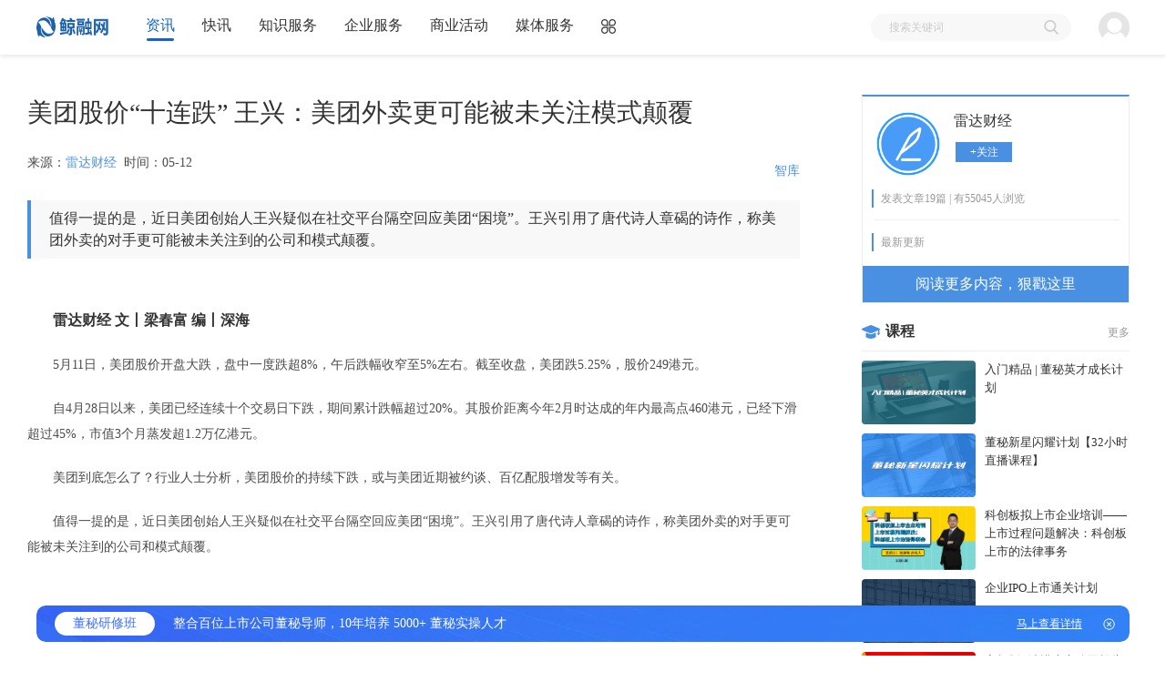

--- FILE ---
content_type: text/html
request_url: https://www.capwhale.com/newsfile/details/20210512/dfd088890716419582025f062cd13681.shtml
body_size: 29324
content:
<!--makefile time:2021-05-12 08:12:37-->
<!DOCTYPE html>
<html lang="en">
<head>
    <meta charset="UTF-8">
    <title>美团股价“十连跌” 王兴：美团外卖更可能被未关注模式颠覆</title>
    <meta name="keywords" content="美团股价,十连跌,王兴,美团外卖,31省区市新增确诊14例均为境外输入,中国平均每个家庭户人口不足3人,两名外籍游客翻越长城被列入黑名单,中国60岁及以上人口超2.6亿,龚俊为张哲瀚庆生"/>
    <meta name="description" content="值得一提的是，近日美团创始人王兴疑似在社交平台隔空回应美团“困境”。王兴引用了唐代诗人章碣的诗作，称美团外卖的对手更可能被未关注到的公司和模式颠覆。"/>
    <link rel="shortcut icon" href='/favicon.ico'>
    
    <style>
        [v-cloak] {
            display: none;
        }
    </style>

    <link rel="stylesheet" href="/static/zixun_v2/css/animate.min.css">
    <link rel="stylesheet" href="/static/zixun_v2/v2_css/common.new.min.css?v=20210414001">
    
    <link rel="stylesheet" href="/static/zixun_v2/new_css/lib/swiper/swiper-3.4.2.min.css">
    <link rel="stylesheet" href="/static/zixun_v2/js/lib/share/dist/css/share.min.css">
    <link rel="stylesheet" href="/static/zixun_v2/v2_css/index.css">
    <link rel="stylesheet" href="/static/zixun_v2/new_css/article.css?v=20210416002">

    <script src="/static/zixun_v2/js/lib/jquery/jquery-3.2.1.min.js"></script>
    <script src="/static/zixun_v2/js/lib/layer/layer.min.js"></script>
    <script>
                    var login_url='/login/login.html?return_url='+encodeURIComponent(document.URL);//登录地址
                var is_login=0;//是否登录
        var adredirecturl = "/index/ad";//广告跳转的基本url
        var initFuns = [];//初始执行的事件函数

        var default_news_img=["\/static\/images\/zixun\/default_news_imgs\/1.jpg","\/static\/images\/zixun\/default_news_imgs\/10.jpg","\/static\/images\/zixun\/default_news_imgs\/11.jpg","\/static\/images\/zixun\/default_news_imgs\/12.jpg","\/static\/images\/zixun\/default_news_imgs\/13.jpg","\/static\/images\/zixun\/default_news_imgs\/14.jpg","\/static\/images\/zixun\/default_news_imgs\/15.jpg","\/static\/images\/zixun\/default_news_imgs\/16.jpg","\/static\/images\/zixun\/default_news_imgs\/17.jpg","\/static\/images\/zixun\/default_news_imgs\/18.jpg","\/static\/images\/zixun\/default_news_imgs\/19.jpg","\/static\/images\/zixun\/default_news_imgs\/2.jpg","\/static\/images\/zixun\/default_news_imgs\/20.jpg","\/static\/images\/zixun\/default_news_imgs\/21.jpg","\/static\/images\/zixun\/default_news_imgs\/22.jpg","\/static\/images\/zixun\/default_news_imgs\/23.jpg","\/static\/images\/zixun\/default_news_imgs\/24.jpg","\/static\/images\/zixun\/default_news_imgs\/25.jpg","\/static\/images\/zixun\/default_news_imgs\/26.jpg","\/static\/images\/zixun\/default_news_imgs\/27.jpg","\/static\/images\/zixun\/default_news_imgs\/28.jpg","\/static\/images\/zixun\/default_news_imgs\/29.jpg","\/static\/images\/zixun\/default_news_imgs\/3.jpg","\/static\/images\/zixun\/default_news_imgs\/30.jpg","\/static\/images\/zixun\/default_news_imgs\/31.jpg","\/static\/images\/zixun\/default_news_imgs\/32.jpg","\/static\/images\/zixun\/default_news_imgs\/33.jpg","\/static\/images\/zixun\/default_news_imgs\/34.jpg","\/static\/images\/zixun\/default_news_imgs\/35.jpg","\/static\/images\/zixun\/default_news_imgs\/36.jpg","\/static\/images\/zixun\/default_news_imgs\/37.jpg","\/static\/images\/zixun\/default_news_imgs\/38.jpg","\/static\/images\/zixun\/default_news_imgs\/39.jpg","\/static\/images\/zixun\/default_news_imgs\/4.jpg","\/static\/images\/zixun\/default_news_imgs\/40.jpg","\/static\/images\/zixun\/default_news_imgs\/5.jpg","\/static\/images\/zixun\/default_news_imgs\/6.jpg","\/static\/images\/zixun\/default_news_imgs\/7.jpg","\/static\/images\/zixun\/default_news_imgs\/8.jpg","\/static\/images\/zixun\/default_news_imgs\/9.jpg"];//资讯默认图片
        var default_topic_img=["\/static\/images\/zixun\/default_topic_imgs\/1.jpg","\/static\/images\/zixun\/default_topic_imgs\/2.jpg","\/static\/images\/zixun\/default_topic_imgs\/3.jpg","\/static\/images\/zixun\/default_topic_imgs\/4.jpg","\/static\/images\/zixun\/default_topic_imgs\/5.jpg","\/static\/images\/zixun\/default_topic_imgs\/6.jpg","\/static\/images\/zixun\/default_topic_imgs\/7.jpg"];//专题默认图片
        var default_event_img=["\/static\/images\/zixun\/default_event_imgs\/1.png","\/static\/images\/zixun\/default_event_imgs\/10.png","\/static\/images\/zixun\/default_event_imgs\/11.png","\/static\/images\/zixun\/default_event_imgs\/12.png","\/static\/images\/zixun\/default_event_imgs\/2.png","\/static\/images\/zixun\/default_event_imgs\/3.png","\/static\/images\/zixun\/default_event_imgs\/4.png","\/static\/images\/zixun\/default_event_imgs\/5.png","\/static\/images\/zixun\/default_event_imgs\/6.png","\/static\/images\/zixun\/default_event_imgs\/7.png","\/static\/images\/zixun\/default_event_imgs\/8.png","\/static\/images\/zixun\/default_event_imgs\/9.png"];//活动默认图片
        var default_live_img='/static/images/zixun/default_live_img.png';//直播默认图片
        var default_user_avatar='/static/images/zixun/default_user_avatar.png';//用户默认头像
        var default_author_avatar='/static/images/zixun/default_author_avatar.png';//作者默认头像

        var verify_space_time = 100;//发送短信验证码按钮重置的间隔，单位秒
        var tab_animate_css='fadeIn';//切换的动画效果
    </script>
    <script src="/static/zixun_v2/js/page/public.min.js"></script>
    <script src="/static/zixun_v2/js/initial.min.js"></script>
    <script src="/static/zixun_v2/js/httpCenter.js?v=20210426001"></script>
    <script>
        function _setCookie(key, value, t) {
            let oDate = new Date()
            oDate.setDate(oDate.getDate() + t)
            document.cookie = key + '=' + value + ';expires=' + oDate.toGMTString()
                + ';path=/'
                + ';domain=' + window.location.hostname.split('.').slice(-2).join('.');
        }
        if (window.location.search) {
            let searchStr = window.location.search.slice(1)
            let searchArr = searchStr.split('&')
            let searchArr2 = searchArr.map((item) => {return item.split('=')})
            let searchObj = {}
            searchArr2.forEach((item) => {
                searchObj[item[0]] = item[1]
            })
            if (searchObj.token) {
                _setCookie('token', searchObj.token)
            }
        }
        //下面这段代码是去除链接地址的token
        history.replaceState({title: '', url: window.location.href}, '', delUrlParam('token'));
        history.replaceState({title: '', url: window.location.href}, '', delUrlParam('expiretime'));
    </script>
    
    <script>
        var detailinfo={"columncode":"sygl","seosubject":"\u7f8e\u56e2\u80a1\u4ef7\u201c\u5341\u8fde\u8dcc\u201d \u738b\u5174\uff1a\u7f8e\u56e2\u5916\u5356\u66f4\u53ef\u80fd\u88ab\u672a\u5173\u6ce8\u6a21\u5f0f\u98a0\u8986","newscontent":"<p style=\"TEXT-ALIGN: center\"><img alt=\"\" src=\"https:\/\/cdn-img.capwhale.com\/kmc\/ueditor\/20210511\/97b46c75d73040098a6e845ef44c375c.jpg\"\/><\/p><p>\u3000\u3000<strong>\u96f7\u8fbe\u8d22\u7ecf \u6587\u4e28\u6881\u6625\u5bcc \u7f16\u4e28\u6df1\u6d77<\/strong><\/p><p>\u3000\u30005\u670811\u65e5\uff0c\u7f8e\u56e2\u80a1\u4ef7\u5f00\u76d8\u5927\u8dcc\uff0c\u76d8\u4e2d\u4e00\u5ea6\u8dcc\u8d858%\uff0c\u5348\u540e\u8dcc\u5e45\u6536\u7a84\u81f35%\u5de6\u53f3\u3002\u622a\u81f3\u6536\u76d8\uff0c\u7f8e\u56e2\u8dcc5.25%\uff0c\u80a1\u4ef7249\u6e2f\u5143\u3002<\/p><p>\u3000\u3000\u81ea4\u670828\u65e5\u4ee5\u6765\uff0c\u7f8e\u56e2\u5df2\u7ecf\u8fde\u7eed\u5341\u4e2a\u4ea4\u6613\u65e5\u4e0b\u8dcc\uff0c\u671f\u95f4\u7d2f\u8ba1\u8dcc\u5e45\u8d85\u8fc720%\u3002\u5176\u80a1\u4ef7\u8ddd\u79bb\u4eca\u5e742\u6708\u65f6\u8fbe\u6210\u7684\u5e74\u5185\u6700\u9ad8\u70b9460\u6e2f\u5143\uff0c\u5df2\u7ecf\u4e0b\u6ed1\u8d85\u8fc745%\uff0c\u5e02\u503c3\u4e2a\u6708\u84b8\u53d1\u8d851.2\u4e07\u4ebf\u6e2f\u5143\u3002<\/p><p>\u3000\u3000\u7f8e\u56e2\u5230\u5e95\u600e\u4e48\u4e86\uff1f\u884c\u4e1a\u4eba\u58eb\u5206\u6790\uff0c\u7f8e\u56e2\u80a1\u4ef7\u7684\u6301\u7eed\u4e0b\u8dcc\uff0c\u6216\u4e0e\u7f8e\u56e2\u8fd1\u671f\u88ab\u7ea6\u8c08\u3001\u767e\u4ebf\u914d\u80a1\u589e\u53d1\u7b49\u6709\u5173\u3002<\/p><p>\u3000\u3000\u503c\u5f97\u4e00\u63d0\u7684\u662f\uff0c\u8fd1\u65e5\u7f8e\u56e2\u521b\u59cb\u4eba\u738b\u5174\u7591\u4f3c\u5728\u793e\u4ea4\u5e73\u53f0\u9694\u7a7a\u56de\u5e94\u7f8e\u56e2\u201c\u56f0\u5883\u201d\u3002\u738b\u5174\u5f15\u7528\u4e86\u5510\u4ee3\u8bd7\u4eba\u7ae0\u78a3\u7684\u8bd7\u4f5c\uff0c\u79f0\u7f8e\u56e2\u5916\u5356\u7684\u5bf9\u624b\u66f4\u53ef\u80fd\u88ab\u672a\u5173\u6ce8\u5230\u7684\u516c\u53f8\u548c\u6a21\u5f0f\u98a0\u8986\u3002<\/p><p style=\"TEXT-ALIGN: center\"><img alt=\"\" src=\"https:\/\/cdn-img.capwhale.com\/kmc\/ueditor\/20210511\/d4ff314895b245a691cd03a2dee5e776.jpg\"\/><\/p><p style=\"TEXT-ALIGN: center\"><img alt=\"\" src=\"https:\/\/cdn-img.capwhale.com\/kmc\/ueditor\/20210511\/c0b6fb32ec694fb8aa3fcdcbd83502ae.jpg\"\/><\/p><p>\u3000\u3000<strong>\u914d\u80a1\u548c\u53d1\u503a\u7b79\u8d44\u8fd1\u767e\u4ebf\u7f8e\u5143<\/strong><\/p><p>\u3000\u30004\u670820\u65e5\uff0c\u7f8e\u56e2\u516c\u544a\u79f0\u5c06\u901a\u8fc7\u914d\u80a1\u548c\u53d1\u503a\u7b79\u8d44\u8fd1\u767e\u4ebf\u7f8e\u5143\uff0c\u5c06\u7528\u4e8e\u79d1\u6280\u521b\u65b0\uff0c\u52a0\u5927\u5728\u65e0\u4eba\u8f66\u3001\u65e0\u4eba\u673a\u914d\u9001\u7b49\u9886\u57df\u524d\u6cbf\u6280\u672f\u7684\u6295\u5165\uff0c\u4ee5\u53ca\u4e00\u822c\u4f01\u4e1a\u7528\u9014\u3002<\/p><p>\u3000\u3000\u6839\u636e4\u670827\u65e5\u516c\u544a\uff0c\u914d\u552e\u4e8b\u9879\u5df2\u4e8e2021\u5e744\u670822\u65e5\u5b8c\u6210\uff0c\u5176\u4e2d\u5408\u8ba11.87\u4ebf\u80a1\u914d\u552e\u80a1\u4efd\u5df2\u6309\u6bcf\u80a1\u914d\u552e\u80a1\u4efd273.80\u6e2f\u5143\u7684\u914d\u552e\u4ef7\uff0c\u6210\u529f\u914d\u552e\u7ed9\u4e0d\u5c11\u4e8e\u516d\u540d\u627f\u914d\u4eba\u3002<\/p><p>\u3000\u3000\u4e00\u822c\u6765\u8bf4\uff0c\u516c\u53f8\u5927\u80a1\u4e1c\u4f1a\u5728\u80a1\u4ef7\u8f83\u9ad8\u65f6\u53d1\u884c\u914d\u80a1\uff0c\u53ef\u4ee5\u51cf\u4f4e\u644a\u8584\u5927\u80a1\u4e1c\u81ea\u8eab\u7684\u6743\u76ca\uff0c\u4f46\u4f1a\u5bfc\u81f4\u5e02\u573a\u80a1\u4efd\u4f9b\u5e94\u5927\u589e\uff0c\u7ed9\u516c\u53f8\u4f30\u503c\u4ee5\u53ca\u80a1\u4ef7\u5e26\u6765\u4e00\u5b9a\u7684\u538b\u529b\uff0c\u5e02\u573a\u8ba4\u4e3a\u524d\u671f\u7f8e\u56e2\u80a1\u4ef7\u8d70\u52bf\u504f\u5f31\u7684\u539f\u56e0\u4e4b\u4e00\u5c31\u662f\u5176\u914d\u80a1\u884c\u4e3a\u3002<\/p><p>\u3000\u3000\u5728\u6b64\u524d\u53d1\u5e03\u76842020\u5e74\u56db\u5b63\u62a5\u4e2d\uff0c\u7f8e\u56e2\u65b0\u4e1a\u52a1\u4e8f\u635f\u589e\u52a0\u81f360\u4ebf\u5143\u3002\u7f8e\u56e2CEO\u738b\u5174\u8868\u793a\uff0c60\u4ebf\u5143\u7684\u8fd0\u8425\u4e8f\u635f\uff0c\u5176\u4e2d\u4e00\u534a\u662f\u6765\u81ea\u7f8e\u56e2\u4f18\u9009\uff0c\u4f46\u662f\u80fd\u591f\u5728\u77ed\u65f6\u95f4\u5185\u5c06\u4e1a\u52a1\u8fc5\u901f\u6269\u5c55\u81f3\u5168\u56fd\u8fd9\u6837\u7684\u901f\u5ea6\u8ba9\u4eba\u6ee1\u610f\u3002\u56e0\u6b64\uff0c\u4e1a\u5185\u4eba\u58eb\u8ba4\u4e3a\u914d\u80a1\u589e\u53d1\u662f\u4e3a\u4e86\u672a\u6765\u65b0\u4e1a\u52a1\u7684\u7ade\u4e89\u201c\u8865\u5145\u5f39\u836f\u201d\u3002<\/p><p>\u3000\u3000\u91ce\u6751\u8bc1\u5238\u5728\u7814\u62a5\u4e2d\u4e5f\u6307\u51fa\uff0c\u4e3a\u4e86\u652f\u6301\u793e\u533a\u56e2\u8d2d\u7b49\u65b0\u4e1a\u52a1\u53d1\u5c55\uff0c\u7f8e\u56e2\u7b79\u96c6\u7684\u8fd1\u767e\u4ebf\u7f8e\u5143\u8d44\u91d1\u5c06\u4f7f\u516c\u53f8\u624b\u5934\u7684\u73b0\u91d1\u9ad8\u4e8e\u62fc\u591a\u591a\u548c\u4eac\u4e1c\u3002\u5b8c\u6210\u518d\u878d\u8d44\u540e\uff0c\u7f8e\u56e2\u5c06\u62e5\u6709180\u4ebf\u7f8e\u5143\u7684\u51c0\u73b0\u91d1\uff0c\u800c\u62fc\u591a\u591a\u5219\u4e3a170\u4ebf\u7f8e\u5143\uff0c\u963f\u91cc\u5df4\u5df4\u4e3a \n516\u4ebf\u7f8e\u5143\uff0c\u4eac\u4e1c\u4e3a157\u4ebf\u7f8e\u5143\u3002<\/p><p>\u3000\u3000\u503c\u5f97\u6ce8\u610f\u7684\u662f\uff0c\u8fd9\u4e5f\u662f\u7f8e\u56e22018\u5e74\u4e0a\u5e02\u4ee5\u6765\u9996\u6b21\u5927\u624b\u7b14\u52df\u8d44\uff0c\u6b64\u524d\u5373\u4fbf\u662f\u4e8f\u635f\u4ea6\u6781\u5c11\u53d1\u503a\u52df\u8d44\u3002\u6b64\u6b21\u767e\u4ebf\u7f8e\u5143\u7684\u878d\u8d44\u89c4\u6a21\uff0c\u6298\u5408\u4eba\u6c11\u5e01\u7ea6642\u4ebf\uff0c\u76f8\u5f53\u4e8e\u7f8e\u56e22020\u5e74\u5168\u5e74\u51c0\u5229\u6da647\u4ebf\u768414\u500d\u3002<\/p><p>\u3000\u3000<strong>\u7f8e\u56e2\u7684\u201c\u65e0\u8fb9\u754c\u201d\u78b0\u4e0a\u4e86\u53cd\u5784\u65ad\u7684\u201c\u5899\u201d<\/strong><\/p><p>\u3000\u3000\u6709\u5206\u6790\u89c2\u70b9\u8ba4\u4e3a\uff0c\u7f8e\u56e2\u4e0d\u60dc\u7a00\u91ca\u80a1\u4efd\uff0c\u80a1\u4ef7\u627f\u538b\u4e5f\u8981\u5927\u4e3e\u52df\u8d44\uff0c\u9664\u4e86\u5e94\u5bf9\u793e\u533a\u56e2\u8d2d\u4e1a\u52a1\u7684\u672a\u6765\u6fc0\u70c8\u7ade\u4e89\uff0c\u53e6\u4e00\u65b9\u9762\u5219\u662f\u4e3a\u4e86\u672a\u6765\u53ef\u80fd\u9762\u4e34\u7684\u76d1\u7ba1\u98ce\u9669\uff0c\u6bd4\u5982\u53cd\u5784\u65ad\u8c03\u67e5\u3002<\/p><p>\u3000\u30004\u670826\u65e5\uff0c\u5e02\u573a\u76d1\u7ba1\u603b\u5c40\u79f0\uff0c\u4f9d\u6cd5\u5bf9\u7f8e\u56e2\u5b9e\u65bd\u201c\u4e8c\u9009\u4e00\u201d\u7b49\u6d89\u5acc\u5784\u65ad\u884c\u4e3a\u7acb\u6848\u8c03\u67e5\u3002<\/p><p>\u3000\u3000\u7f8e\u56e2\u65b9\u9762\u5bf9\u6b64\u56de\u5e94\u79f0\uff0c\u76ee\u524d\u516c\u53f8\u5404\u9879\u4e1a\u52a1\u6b63\u5e38\u8fd0\u884c\u3002\u516c\u53f8\u5c06\u79ef\u6781\u914d\u5408\u76d1\u7ba1\u90e8\u95e8\u8c03\u67e5\uff0c\u8fdb\u4e00\u6b65\u63d0\u5347\u4e1a\u52a1\u5408\u89c4\u7ba1\u7406\u6c34\u5e73\uff0c\u4fdd\u969c\u7528\u6237\u4ee5\u53ca\u5404\u65b9\u4e3b\u4f53\u5408\u6cd5\u6743\u76ca\uff0c\u4fc3\u8fdb\u884c\u4e1a\u957f\u671f\u5065\u5eb7\u53d1\u5c55\uff0c\u5207\u5b9e\u5c65\u884c\u793e\u4f1a\u8d23\u4efb\u3002<\/p><p>\u3000\u3000\u672c\u6b21\u53cd\u5784\u65ad\u88ab\u7acb\u6848\u8c03\u67e5\uff0c\u5982\u679c\u5c5e\u5b9e\u6210\u7acb\u7684\u8bdd\uff0c\u53c2\u8003\u4e4b\u524d\u963f\u91cc\u4e3a\u5176\u201c\u4e8c\u9009\u4e00\u201d\u5784\u65ad\u884c\u4e3a\u4ed8\u51fa\u7684\u4ee3\u4ef7\u662f\uff0c2019\u5e74\u4e2d\u56fd\u5883\u5185\u9500\u552e\u989d4557.12\u4ebf\u5143\u76844%\uff0c\u603b\u8ba1182.28\u4ebf\u5143\u7684\u7f5a\u6b3e\uff0c\u540c\u6837\u63092019\u5e74\u76844%\u8ba1\u7b97\u7684\u8bdd\uff0c\u7f8e\u56e2\u53ef\u80fd\u88ab\u7f5a39\u4ebf\u5143\uff0c\u76f8\u5f53\u4e8e2020\u5e74\u7f8e\u56e2\u4e00\u5e74\u767d\u5e72\u4e86\u3002<\/p><p>\u3000\u3000\u53cd\u5784\u65ad\u8fd9\u67c4\u5229\u5251\u4e5f\u5e76\u4e0d\u662f\u7b2c\u4e00\u6b21\u843d\u5230\u4e86\u7f8e\u56e2\u5934\u4e0a\uff0c4\u670814\u65e5\u7f8e\u56e2\u5c31\u88ab\u6dee\u5b89\u5e02\u4e2d\u7ea7\u4eba\u6c11\u6cd5\u9662\u5224\u51b3\u8d54\u507f\u997f\u4e86\u4e48\u7ecf\u6d4e\u635f\u593135.2\u4e07\u5143\u3002\u6b64\u524d\u5173\u4e8e\u7f8e\u56e2\u6ee5\u7528\u81ea\u8eab\u5e02\u573a\u652f\u914d\u5730\u4f4d\u3001 \n\u201c\u4e8c\u9009\u4e00\u201d\u3001\u201c\u9ad8\u62bd\u4f63\u201d\u7b49\u62a5\u9053\u4e5f\u9891\u7e41\u88ab\u7206\u51fa\u3002<\/p><p>\u3000\u3000\u9664\u4e86\u5934\u9876\u9ad8\u60ac\u8fbe\u6469\u514b\u5229\u65af\u4e4b\u5251\uff0c\u7f8e\u56e2\u8fd1\u671f\u8fd8\u906d\u5230\u4e86\u76d1\u7ba1\u7ea6\u8c08\u30024\u670829\u65e5\uff0c\u636e\u65b0\u534e\u89c6\u70b9\uff0c\u4eba\u6c11\u94f6\u884c\u3001\u94f6\u4fdd\u76d1\u4f1a\u3001\u8bc1\u76d1\u4f1a\u3001\u5916\u6c47\u5c40\u7b49\u91d1\u878d\u7ba1\u7406\u90e8\u95e8\u8054\u5408\u5bf9\u90e8\u5206\u4ece\u4e8b\u91d1\u878d\u4e1a\u52a1\u7684\u7f51\u7edc\u5e73\u53f0\u4f01\u4e1a\u8fdb\u884c\u76d1\u7ba1\u7ea6\u8c08\uff0c\u4eba\u6c11\u94f6\u884c\u526f\u884c\u957f\u6f58\u529f\u80dc\u4e3b\u6301\u7ea6\u8c08\uff0c\u7f8e\u56e2\u91d1\u878d\u7b4913\u5bb6\u7f51\u7edc\u5e73\u53f0\u4f01\u4e1a\u5b9e\u9645\u63a7\u5236\u4eba\u6216\u4ee3\u8868\u53c2\u52a0\u4e86\u7ea6\u8c08\u3002<\/p><p>\u3000\u3000\u65f6\u95f4\u6765\u52305\u670810\u65e5\uff0c\u4e0a\u6d77\u5e02\u6d88\u4fdd\u59d4\u8868\u793a\u5df2\u7ecf\u7ea6\u8c08\u7f8e\u56e2\uff0c\u6307\u51fa\u4e86\u7f8e\u56e2\u5728\u6d88\u8d39\u8005\u6743\u76ca\u4fdd\u62a4\u65b9\u9762\u5b58\u5728\u7684\u7a81\u51fa\u95ee\u9898\u3002\u7f8e\u56e2\u7684\u4e3b\u8981\u95ee\u9898\u5728\u4e8e\uff1a\u4e00\u662f\u53d6\u6d88\u8ba2\u5355\u5f15\u53d1\u7684\u9000\u6b3e\u95ee\u9898\uff1b\u4e8c\u662f\u8ba2\u9001\u9910\u3001\u751f\u9c9c\u852c\u83dc\u914d\u9001\u4e0d\u5c65\u7ea6\u95ee\u9898\uff1b\u4e09\u662f\u9875\u9762\u8bef\u5bfc\u6d88\u8d39\u8005\u7684\u95ee\u9898\u3002<\/p><p>\u3000\u3000\u4e0a\u6d77\u5e02\u6d88\u4fdd\u59d4\u8981\u6c42\u7f8e\u56e2\u5728\u5e73\u53f0\u7ecf\u8425\u8fc7\u7a0b\u4e2d\u8981\u6452\u5f03\u552f\u6d41\u91cf\u601d\u7ef4\uff0c\u8981\u4ece\u4fdd\u62a4\u6d88\u8d39\u8005\u5408\u6cd5\u6743\u76ca\u7684\u89d2\u5ea6\uff0c\u771f\u6b63\u843d\u5b9e\u5e73\u53f0\u4e3b\u4f53\u8d23\u4efb\uff1a\u4e00\u662f\u5b8c\u5584\u9875\u9762\u63cf\u8ff0\u548c\u670d\u52a1\u89c4\u5219\uff0c\u7279\u522b\u662f\u6d89\u53ca\u6d88\u8d39\u8005\u6743\u76ca\u7684\u91cd\u8981\u5185\u5bb9\uff0c\u8981\u4ee5\u663e\u8457\u65b9\u5f0f\u5411\u6d88\u8d39\u8005\u52a0\u4ee5\u63d0\u793a\uff1b\u4e8c\u662f\u5207\u5b9e\u5c65\u884c\u8ba2\u5355\u4e49\u52a1\uff0c\u5982\u679c\u9047\u5230\u7279\u6b8a\u60c5\u51b5\u5bfc\u81f4\u4f4f\u5bbf\u3001\u7968\u52a1\u7b49\u7ea6\u5b9a\u65e0\u6cd5\u5c65\u884c\u7684\uff0c\u5e73\u53f0\u4e5f\u5e94\u4e3b\u52a8\u8054\u7cfb\u6d88\u8d39\u8005\u534f\u5546\u89e3\u51b3\uff1b\u4e09\u662f\u516c\u5e73\u8bbe\u7f6e\u4e0e\u5e73\u53f0\u5546\u6237\u7684\u7ea6\u5b9a\u4e0e\u6536\u8d39\uff0c\u4e0d\u4f9d\u4ed7\u5e02\u573a\u4f18\u52bf\u5730\u4f4d\u589e\u52a0\u5546\u6237\u548c\u6d88\u8d39\u8005\u7684\u4e0d\u5408\u7406\u8d1f\u62c5\uff1b\u56db\u662f\u4e25\u683c\u7269\u6d41\u914d\u9001\u65f6\u6548\u6027\uff0c\u4fdd\u969c\u8ba2\u5355\u53ca\u65f6\u6309\u5730\u914d\u9001\u5230\u4f4d\uff0c\u675c\u7edd\u865a\u5047\u7b7e\u6536\u7684\u60c5\u51b5\uff1b\u4e94\u662f\u5bf9\u793e\u533a\u56e2\u8d2d\u7b49\u65b0\u4e1a\u52a1\u5f53\u4e2d\u9047\u5230\u7684\u6d89\u53ca\u6d88\u8d39\u8005\u5408\u6cd5\u6743\u76ca\u7684\u65b0\u95ee\u9898\u8981\u53ca\u65f6\u7814\u7a76\u89e3\u51b3\u5bf9\u7b56\uff0c\u4f18\u5316\u4e1a\u52a1\u6a21\u5f0f\uff0c\u5f62\u6210\u793e\u533a\u56e2\u8d2d\u6d88\u8d39\u8005\u6743\u76ca\u4fdd\u62a4\u89c4\u8303\u3002<\/p><p>\u3000\u3000\u7f8e\u56e2\u5219\u8868\u793a\uff0c\u516c\u53f8\u5c06\u6839\u636e\u4e0a\u6d77\u5e02\u6d88\u4fdd\u59d4\u7684\u8981\u6c42\uff0c\u5bf9\u5176\u76f8\u5173\u7684\u4e1a\u52a1\u8fdb\u884c\u81ea\u67e5\u4e0e\u6574\u8083\uff0c\u5e76\u5c06\u4e8e\u8fd1\u65e5\u5411\u6d88\u4fdd\u59d4\u9012\u4ea4\u6574\u6539\u62a5\u544a\u3002<\/p><p>\u3000\u3000<strong>\u5916\u5356\u7528\u5de5\u95ee\u9898\u6210\u7126\u70b9<\/strong><\/p><p>\u3000\u3000\u7f8e\u56e2\u7684\u7528\u5de5\u95ee\u9898\u5728\u8fd1\u65e5\u6210\u4e3a\u7126\u70b9\uff0c\u5317\u4eac\u5e02\u4eba\u793e\u5c40\u526f\u5904\u957f\u738b\u6797\u5728\u4f53\u9a8c\u4e86\u9001\u5916\u5356\u4e0d\u6613\u540e\uff0c\u738b\u5904\u957f\u643a\u5de1\u89c6\u7ec4\u53c8\u4e0e\u7f8e\u56e2\u516c\u53f8\u4ee3\u8868\u8fdb\u884c\u4e86\u5bf9\u8bdd\uff0c\u5bf9\u8bdd\u6d89\u53ca\u5916\u5356\u5458\u5de5\u7684\u52b3\u52a8\u5173\u7cfb\u3001\u4fdd\u9669\u7b49\u95ee\u9898\u3002<\/p><p>\u3000\u3000\u636e\u6089\uff0c\u7f8e\u56e2\u4ee3\u8868\u5728\u5bf9\u8bdd\u4e2d\u79f0\uff0c\u76ee\u524d\u7f8e\u56e2\u5e73\u53f0\u4e0a\u7684\u6ce8\u518c\u5916\u5356\u5458\u4e2d\u63a5\u8fd11000\u4e07\u4eba\uff0c\u90fd\u4e0d\u662f\u7f8e\u56e2\u7684\u5458\u5de5\uff0c\u800c\u662f\u5c5e\u4e8e\u5916\u5305\u7684\u5173\u7cfb\u3002\u53ea\u80fd\u7ed9\u4ea4 3 \u5143 \/ \n\u5929\u7684\u5546\u4e1a\u9669\uff0c\u8fd9\u94b1\u4ece\u4f63\u91d1\u91cc\u6263\uff0c\u9a91\u624b\u53d1\u751f\u95ee\u9898\u540e\u7531\u5546\u4e1a\u4fdd\u9669\u6765\u627f\u62c5\uff0c\u5546\u4e1a\u9669\u5305\u542b\u4fdd\u989d 60 \u4e07\u7684\u8eab\u6545\u4f24\u6b8b\u9669\uff0c\u8fd8\u6709 5 \u4e07\u5143\u7684\u533b\u7597\u8d39\u7528\u3002<\/p><p>\u3000\u3000\u7f8e\u56e2\u4ee3\u8868\u7684\u8a00\u8bba\u5f15\u8d77\u4e86\u5bf9\u4e8e\u5916\u5356\u9a91\u624b\u52b3\u52a8\u5173\u7cfb\u4fdd\u969c\u7684\u4e89\u8bae\uff0c\u66f4\u91cd\u8981\u7684\u662f\u6fc0\u53d1\u4e86\u5e02\u573a\u5bf9\u5916\u5356\u5e73\u53f0\u6838\u5fc3\u76c8\u5229\u6a21\u5f0f\u7684\u8d28\u7591\u3002<\/p><p>\u3000\u3000\u7f8e\u56e2\u7684\u6a21\u5f0f\u662f\uff0c\u5c06\u5916\u5356\u914d\u9001\u4e1a\u52a1\u5916\u5305\u7ed9\u7b2c\u4e09\u65b9\u4f01\u4e1a\uff0c\u5e76\u652f\u4ed8\u670d\u52a1\u8d39\uff0c\u4e0e\u9a91\u624b\u4e4b\u95f4\u5e76\u6ca1\u6709\u76f4\u63a5\u5173\u7cfb\uff0c\u7531\u7b2c\u4e09\u65b9\u4f01\u4e1a\u4f5c\u4e3a\u627f\u5305\u65b9\uff0c\u4e0e\u804c\u5de5\u5efa\u7acb\u52b3\u52a8\u5173\u7cfb\uff0c\u5e76\u652f\u4ed8\u5de5\u8d44\u548c\u793e\u4fdd\u8d39\u7528\u3002\u4f46\u5b9e\u9645\u4e0a\uff0c\u5f88\u591a\u7b2c\u4e09\u65b9\u627f\u5305\u65b9\uff0c\u4e00\u822c\u90fd\u6309\u7167\u6700\u4f4e\u7f34\u8d39\u6807\u51c6\u7ed9\u804c\u5de5\u7f34\u7eb3\u793e\u4fdd\uff0c\u751a\u81f3\u6709\u7684\u4e0d\u7f34\u7eb3\u793e\u4fdd\u3002<\/p><p>\u3000\u3000\u901a\u8fc7\u5916\u5305\uff0c\u7f8e\u56e2\u65e0\u9700\u627f\u62c5\u767e\u4e07\u9a91\u624b\u7684\u4e94\u9669\u4e00\u91d1\uff0c\u6210\u672c\u5927\u964d\u3002<\/p><p>\u3000\u3000\u636e\u51762020\u5e74\u8d22\u62a5\u62ab\u9732\uff0c2020\u5e74\u7f8e\u56e2\u5916\u5356\u7684\u4f63\u91d1\u6536\u5165\u540c\u6bd4\u589e\u957f18.02%\u81f3585.92\u4ebf\u5143\uff0c\u800c\u5f53\u5e74\u5ea6\u7f8e\u56e2\u9910\u996e\u5916\u5356\u6536\u5165\u8d85\u8fc7600\u4ebf\u5143\uff0c\u5546\u5bb6\u7684\u4f63\u91d1\u5360\u636e\u9ad8\u8fbe88.42%\u7684\u6bd4\u91cd\u3002<\/p><p>\u3000\u3000\u503c\u5f97\u5173\u6ce8\u7684\u662f\uff0c\u53bb\u5e74\u75ab\u60c5\u9ed1\u5929\u9e45\u5bf9\u4e8e\u9910\u996e\u5546\u5bb6\u6253\u51fb\u8f83\u5927\uff0c\u5728\u8fd9\u6837\u7684\u60c5\u51b5\u4e0b\uff0c\u7f8e\u56e2\u6536\u53d6\u5546\u5bb6\u65b9\u7684\u4f63\u91d1\u6bd4\u4f8b\u4ec5\u75312019\u5e74\u768490.52%\u964d\u81f32020\u5e74\u768488.42%\uff0c\u540c\u6bd4\u964d\u5e45\u4e0d\u53ca3\u4e2a\u767e\u5206\u70b9\u3002<\/p><p>\u3000\u3000\u800c\u5728\u75ab\u60c5\u7206\u53d1\u540e\uff0c\u591a\u5730\u9910\u996e\u534f\u4f1a\u7eb7\u7eb7\u53d1\u6587\u6307\u8d23\u751a\u81f3\u4e3e\u62a5\u7f8e\u56e2\u7684\u9ad8\u4f63\u91d1\u53ca\u4e0d\u6b63\u5f53\u7ade\u4e89\u884c\u4e3a\u3002\u6765\u81ea\u5e7f\u4e1c\u3001\u91cd\u5e86\u3001\u6cb3\u5317\u3001\u4e91\u5357\u4ee5\u53ca\u5c71\u4e1c\u7b49\u591a\u5730\u7684\u9910\u996e\u534f\u4f1a\uff0c\u4ea6\u63a5\u8fde\u53d1\u6587\u547c\u5401\u7f8e\u56e2\u7b49\u5916\u5356\u5e73\u53f0\u964d\u4f4e\u5916\u5356\u4f63\u91d1\u8d39\u7387\u3002<\/p><p>\u3000\u3000\u4e5f\u56e0\u6b64\u5373\u4fbf\u662f\u5728\u65b0\u4e1a\u52a1\u4e0a\u6301\u7eed\u6295\u5165\u8d44\u91d1\uff0c\u4f46\u5916\u5356\u4e1a\u52a1\u4ecd\u88ab\u5e02\u573a\u89c6\u4e3a\u7f8e\u56e2\u7684\u57fa\u672c\u76d8\u3002\u5982\u679c\u5c06\u5916\u5356\u9a91\u624b\u793e\u4fdd\u5f3a\u52a0\u5230\u7f8e\u56e2\u5934\u4e0a\uff0c\u6216\u8bb8\u5c06\u5bfc\u81f4\u7f8e\u56e2\u518d\u6b21\u4e8f\u635f\uff0c\u8981\u4e48\u6210\u672c\u5c06\u8f6c\u5ac1\u5230\u6d88\u8d39\u8005\u5934\u4e0a\uff0c\u6700\u7ec8\u5bfc\u81f4\u5916\u5356\u6da8\u4ef7\uff0c\u5916\u5356\u884c\u4e1a\u9700\u6c42\u840e\u7f29\u3002\u4e1a\u5185\u4eba\u58eb\u8ba4\u4e3a\uff0c\u8fd9\u5c31\u8981\u770b\u738b\u5174\u5982\u4f55\u201c\u6e21\u52ab\u201d\u4e86\u3002<\/p><p>\u3000\u3000\u503c\u5f97\u4e00\u63d0\u7684\u662f\uff0c\u6b64\u524d\u4e0d\u4e45\uff0c\u738b\u5174\u5728\u996d\u5426\u53d1\u5e03\u4e86\u4e00\u9996\u5510\u4ee3\u8bd7\u4eba\u7ae0\u78a3\u6240\u4f5c\u7684\u201c\u4e03\u8a00\u56db\u884c\u8bd7\u201d\uff0c\u5f15\u8d77\u4e86\u4f17\u591a\u7f51\u53cb\u70ed\u8bae\uff0c\u5e02\u573a\u89c2\u70b9\u5c06\u5176\u89e3\u8bfb\u4e3a\uff0c\u738b\u5174\u6216\u8bb8\u6697\u6307\u7f8e\u56e2\u6df1\u9677\u56f0\u5883\u3002<\/p><p>\u3000\u3000\u6ce8\uff1a\u672c\u6587\u662f\u96f7\u8fbe\u8d22\u7ecf\uff08ID\uff1aleidacj\uff09\u539f\u521b\u3002\u672a\u7ecf\u6388\u6743\uff0c\u7981\u6b62\u8f6c\u8f7d\u3002<\/p><p><br\/><\/p>","praisecount":0,"seodesp":"\u503c\u5f97\u4e00\u63d0\u7684\u662f\uff0c\u8fd1\u65e5\u7f8e\u56e2\u521b\u59cb\u4eba\u738b\u5174\u7591\u4f3c\u5728\u793e\u4ea4\u5e73\u53f0\u9694\u7a7a\u56de\u5e94\u7f8e\u56e2\u201c\u56f0\u5883\u201d\u3002\u738b\u5174\u5f15\u7528\u4e86\u5510\u4ee3\u8bd7\u4eba\u7ae0\u78a3\u7684\u8bd7\u4f5c\uff0c\u79f0\u7f8e\u56e2\u5916\u5356\u7684\u5bf9\u624b\u66f4\u53ef\u80fd\u88ab\u672a\u5173\u6ce8\u5230\u7684\u516c\u53f8\u548c\u6a21\u5f0f\u98a0\u8986\u3002","newsdate":"20210512081236","source":"","iscomment":1,"title":"\u7f8e\u56e2\u80a1\u4ef7\u201c\u5341\u8fde\u8dcc\u201d \u738b\u5174\uff1a\u7f8e\u56e2\u5916\u5356\u66f4\u53ef\u80fd\u88ab\u672a\u5173\u6ce8\u6a21\u5f0f\u98a0\u8986","columnname":"\u667a\u5e93","newslogo":"https:\/\/cdn-img.capwhale.com\/kmc\/content\/20210511\/f22d5d183e1d4c419a53a1e371f66dc8","newsid":"dfd088890716419582025f062cd13681","tagname":"\u7f8e\u56e2\u80a1\u4ef7,\u5341\u8fde\u8dcc,\u738b\u5174,\u7f8e\u56e2\u5916\u5356,31\u7701\u533a\u5e02\u65b0\u589e\u786e\u8bca14\u4f8b\u5747\u4e3a\u5883\u5916\u8f93\u5165,\u4e2d\u56fd\u5e73\u5747\u6bcf\u4e2a\u5bb6\u5ead\u6237\u4eba\u53e3\u4e0d\u8db33\u4eba,\u4e24\u540d\u5916\u7c4d\u6e38\u5ba2\u7ffb\u8d8a\u957f\u57ce\u88ab\u5217\u5165\u9ed1\u540d\u5355,\u4e2d\u56fd60\u5c81\u53ca\u4ee5\u4e0a\u4eba\u53e3\u8d852.6\u4ebf,\u9f9a\u4fca\u4e3a\u5f20\u54f2\u701a\u5e86\u751f","sharecount":0,"tagcode":"\u7f8e\u56e2\u80a1\u4ef7,\u5341\u8fde\u8dcc,\u738b\u5174,\u7f8e\u56e2\u5916\u5356,31\u7701\u533a\u5e02\u65b0\u589e\u786e\u8bca14\u4f8b\u5747\u4e3a\u5883\u5916\u8f93\u5165,\u4e2d\u56fd\u5e73\u5747\u6bcf\u4e2a\u5bb6\u5ead\u6237\u4eba\u53e3\u4e0d\u8db33\u4eba,\u4e24\u540d\u5916\u7c4d\u6e38\u5ba2\u7ffb\u8d8a\u957f\u57ce\u88ab\u5217\u5165\u9ed1\u540d\u5355,\u4e2d\u56fd60\u5c81\u53ca\u4ee5\u4e0a\u4eba\u53e3\u8d852.6\u4ebf,\u9f9a\u4fca\u4e3a\u5f20\u54f2\u701a\u5e86\u751f","guidance":"\u503c\u5f97\u4e00\u63d0\u7684\u662f\uff0c\u8fd1\u65e5\u7f8e\u56e2\u521b\u59cb\u4eba\u738b\u5174\u7591\u4f3c\u5728\u793e\u4ea4\u5e73\u53f0\u9694\u7a7a\u56de\u5e94\u7f8e\u56e2\u201c\u56f0\u5883\u201d\u3002\u738b\u5174\u5f15\u7528\u4e86\u5510\u4ee3\u8bd7\u4eba\u7ae0\u78a3\u7684\u8bd7\u4f5c\uff0c\u79f0\u7f8e\u56e2\u5916\u5356\u7684\u5bf9\u624b\u66f4\u53ef\u80fd\u88ab\u672a\u5173\u6ce8\u5230\u7684\u516c\u53f8\u548c\u6a21\u5f0f\u98a0\u8986\u3002","newsurl":"https:\/\/www.capwhale.com\/newsfile\/details\/20210512\/dfd088890716419582025f062cd13681.shtml","viewcount":0,"isfavorite":"0","seokeyword":"\u7f8e\u56e2\u80a1\u4ef7,\u5341\u8fde\u8dcc,\u738b\u5174,\u7f8e\u56e2\u5916\u5356,31\u7701\u533a\u5e02\u65b0\u589e\u786e\u8bca14\u4f8b\u5747\u4e3a\u5883\u5916\u8f93\u5165,\u4e2d\u56fd\u5e73\u5747\u6bcf\u4e2a\u5bb6\u5ead\u6237\u4eba\u53e3\u4e0d\u8db33\u4eba,\u4e24\u540d\u5916\u7c4d\u6e38\u5ba2\u7ffb\u8d8a\u957f\u57ce\u88ab\u5217\u5165\u9ed1\u540d\u5355,\u4e2d\u56fd60\u5c81\u53ca\u4ee5\u4e0a\u4eba\u53e3\u8d852.6\u4ebf,\u9f9a\u4fca\u4e3a\u5f20\u54f2\u701a\u5e86\u751f","ispraise":"0","followcount":0,"newstype":1};
        var authorinfo={"authordesp":"","newscount":19,"authorname":"\u96f7\u8fbe\u8d22\u7ecf","authorlogo":"","isfavorite":"0","viewcount":55045,"isverify":"1","authorid":"2000044","isvip":1};
        var prenewsinfo={"newsid":"d8c9281ec84545f3898f0855fadc9c04","tagname":"\u4e09\u53ea\u677e\u9f20,\u98df\u54c1\u5b89\u5168,\u95ee\u9898\u9891\u53d1,\u6bdb\u5229\u7387,\u7b2c\u4e03\u6b21\u5168\u56fd\u4eba\u53e3\u666e\u67e5\u7ed3\u679c\u516c\u5e03,\u6210\u90fd\u5760\u4ea1\u5b66\u751f\u5bb6\u5c5e\u4e0d\u8ba4\u540c\u6559\u80b2\u5c40\u901a\u62a5,\u4e2d\u56fd\u4ecd\u662f\u4e16\u754c\u7b2c\u4e00\u4eba\u53e3\u5927\u56fd,\u4e91\u5357\u76f4\u5347\u673a\u5760\u6d31\u6d77 4\u540d\u673a\u7ec4\u4eba\u5458\u9047\u96be,\u4e2d\u56fd\u7537\u6bd4\u5973\u591a3490\u4e07\u4eba","tagcode":"\u4e09\u53ea\u677e\u9f20,\u98df\u54c1\u5b89\u5168,\u95ee\u9898\u9891\u53d1,\u6bdb\u5229\u7387,\u7b2c\u4e03\u6b21\u5168\u56fd\u4eba\u53e3\u666e\u67e5\u7ed3\u679c\u516c\u5e03,\u6210\u90fd\u5760\u4ea1\u5b66\u751f\u5bb6\u5c5e\u4e0d\u8ba4\u540c\u6559\u80b2\u5c40\u901a\u62a5,\u4e2d\u56fd\u4ecd\u662f\u4e16\u754c\u7b2c\u4e00\u4eba\u53e3\u5927\u56fd,\u4e91\u5357\u76f4\u5347\u673a\u5760\u6d31\u6d77 4\u540d\u673a\u7ec4\u4eba\u5458\u9047\u96be,\u4e2d\u56fd\u7537\u6bd4\u5973\u591a3490\u4e07\u4eba","guidance":"\u4e8b\u5b9e\u4e0a\uff0c\u4e09\u53ea\u677e\u9f20\u9500\u552e\u6bdb\u5229\u7387\u8fde\u7eed\uff15\u5e74\u4e0b\u6ed1\uff0c\u9677\u5165\u201c\u589e\u6536\u4e0d\u589e\u5229\u201d\u7684\u5c34\u5c2c\u5883\u5730\u3002\u6570\u636e\u663e\u793a\uff0c2016\u5e74\u81f32020\u5e74\u4e94\u5e74\u95f4\uff0c\u4e09\u53ea\u677e\u9f20\u7684\u8425\u4e1a\u6536\u5165\u4ece44.23\u4ebf\u5143\u589e\u81f397.94\u4ebf\u5143\uff0c\u5b9e\u73b0\u7ffb\u500d\u589e\u957f\uff1b\u540c\u671f\u5f52\u6bcd\u51c0\u5229\u6da6\u4ec5\u4ece2.37\u4ebf\u5143\u589e\u81f33.01\u4ebf\u5143\uff0c\u589e\u957f\u5e45\u5ea6\u6709\u9650\u3002","newsurl":"https:\/\/www.capwhale.com\/newsfile\/details\/20210512\/d8c9281ec84545f3898f0855fadc9c04.shtml","title":"\u4e09\u53ea\u677e\u9f20\u201c\u4e0d\u9999\u201d\u4e86\uff1f\u98df\u54c1\u5b89\u5168\u95ee\u9898\u9891\u53d1 \u6bdb\u5229\u7387\u5728\u540c\u884c\u4e2d\u57ab\u5e95"};
        var nextnewsinfo={};
    </script>

</head>
<body>
<div class="page" id="app" v-cloak>
            <div class="header-block">
    <section class="page-header" id="header">
        <div class="fiedx">
            <div class="page-module nav_item_box">
                <div class="logo_menu_list">
                    <div class="nav-item nav-logo">
                        <a onclick="gotoNewLink('https://www.capwhale.com')" href="javascript:"><img id="logo" src="/static/zixun_v2/v2_images/logo.png" alt="logo"></a>
                    </div>
                    <!-- logo end -->
    
                    <div class="nav-item nav-menu-list">
                        <!-- <div class="nav-menu-item">
                            <a href="http://www.capwhale.com/recom" target="_blank"><p class="menu-name">首页 <div class="line"></div></p></a>
                        </div> -->
                        <div class="nav-menu-item nav-meun-down down-type2">
                            <!--<a href="https://www.capwhale.com/"><p class="menu-name">资讯</p></a>-->
                            <a onclick="gotoNewLink('https://www.capwhale.com')" href="javascript:">
                                <p class="menu-name">
                                    资讯
                                    <div class="line"></div>
                                </p>
                            </a>
    
                            <div class="nav-menu-down-item box-shadow">
                                <ul>
                                                                            <li>
                                            <!-- <p class="name item-1"><a href="https://www.capwhale.com/recom" target="_blank">鲸选</a></p> -->
                                            <p class="name item-1">鲸选</p>
                                            <div>
                                                                                                    <a href="/recom" target="_blank">鲸选</a>
                                                                                                    <a href="/cycx" target="_blank">产业</a>
                                                                                                    <a href="/sygl" target="_blank">智库</a>
                                                                                                    <a href="/pevc" target="_blank">PE/VC</a>
                                                                                                    <a href="/ss" target="_blank">解码IPO</a>
                                                                                                    <a href="/bgcz" target="_blank">投融资</a>
                                                                                            </div>
                                        </li>
                                                                            <li>
                                            <!-- <p class="name item-2"><a href="https://www.capwhale.com/gdxw" target="_blank">资讯</a></p> -->
                                            <p class="name item-2">资讯</p>
                                            <div>
                                                                                                    <a href="/gdxw" target="_blank">滚动新闻</a>
                                                                                                    <a href="/hyqs" target="_blank">行业趋势</a>
                                                                                                    <a href="/rwdh" target="_blank">人物对话</a>
                                                                                                    <a href="/hdbd" target="_blank">活动报道</a>
                                                                                            </div>
                                        </li>
                                                                            <li>
                                            <!-- <p class="name item-3"><a href="https://www.capwhale.com/gdxw" target="_blank">事件</a></p> -->
                                            <p class="name item-3">事件</p>
                                            <div>
                                                                                                    <a href="/sssj" target="_blank">上市事件</a>
                                                                                                    <a href="/rzsj" target="_blank">融资事件</a>
                                                                                                    <a href="/bgsj" target="_blank">并购事件</a>
                                                                                                    <a href="/mzsj" target="_blank">募资事件</a>
                                                                                            </div>
                                        </li>
                                                                        <li>
                                        <!-- <p class="name item-4"><a href="https://www.capwhale.com/author/lst.html" target="_blank">专栏</a></p> -->
                                        <p class="name item-4">专栏</p>
                                        <div>
                                            <a href="/author/lst.html" target="_blank">大咖专栏</a>
                                        </div>
                                    </li>
                                </ul>
                            </div>
                        </div>
                        <div class="nav-menu-item">
                            <a onclick="gotoNewLink('https://www.capwhale.com/telegraph')" target="_blank"><p class="menu-name">快讯 <div class="line"></div></p></a>
                        </div>
                        <div class="nav-menu-item nav-meun-down down-type1">
                            <p class="menu-name">知识服务 <div class="line"></div></p>
                            <div class="nav-menu-down-item  box-shadow" style="width: 138px;text-align: left;">
                                <ul>
                                    <li>
                                        <a style="cursor: pointer;" onclick="gotoNewLink('https://ke.capwhale.com/')" target="_blank">
                                            <!-- <img class="rclp" src="/static/zixun_v2/v2_images/videoIcon.svg" /> -->
                                            资鲸课堂
                                        </a>
                                    </li>
                                    <li>
                                        <a style="cursor: pointer;" onclick="gotoNewLink('https://live.capwhale.com/')" target="_blank">
                                            <!-- <img class="rclp" src="/static/zixun_v2/v2_images/videoIcon.svg" /> -->
                                            资鲸直播
                                        </a>
                                    </li>
                                    <li>
                                        <a style="cursor: pointer;" onclick="gotoNewLink('https://report.capwhale.com/')" target="_blank">
                                            <!-- <img class="rclp" src="/static/zixun_v2/v2_images/videoIcon.svg" /> -->
                                            资鲸报告
                                        </a>
                                    </li>
                                    <li>
                                        <a style="cursor: pointer;" onclick="gotoNewLink('https://ke.capwhale.com/jjcy')" target="_blank">
                                            <!-- <img class="rclp" src="/static/zixun_v2/v2_images/testIcon.svg" /> -->
                                            基金从业
                                        </a>
                                    </li>
                                    <li>
                                        <a style="cursor: pointer;" onclick="gotoNewLink('https://edu.capwhale.com/')" target="_blank">
                                            商学院
                                        </a>
                                    </li>
                                </ul>
                            </div>
                        </div>
                        <div class="nav-menu-item nav-meun-down down-type1">
                            <p class="menu-name">企业服务 <div class="line"></div></p>
                            <div class="nav-menu-down-item  box-shadow" style="width: 138px;text-align: left;">
                                <ul>
                                    <li>
                                        <a style="cursor: pointer;" onclick="gotoNewLink('https://hr.capwhale.com/')" target="_blank">
                                            <!-- <img class="rclp" src="/static/zixun_v2/v2_images/videoIcon.svg" /> -->
                                            人才猎聘
                                        </a>
                                    </li>
                                    <li>
                                        <a style="cursor: pointer;" onclick="gotoNewLink('https://parks.capwhale.com/')" target="_blank">
                                            <!--&lt;!&ndash; <img class="rclp" src="/static/zixun_v2/v2_images/videoIcon.svg" /> &ndash;&gt;-->
                                            政府园区
                                        </a>
                                    </li>
                                    <li>
                                        <a style="cursor: pointer;" onclick="gotoNewLink('https://czadmin.capwhale.com/cms/articleTG/articleTGList')" target="_blank">
                                            <!-- <img class="rclp" src="/static/zixun_v2/v2_images/videoIcon.svg" /> -->
                                            我要投稿
                                        </a>
                                    </li>
                                </ul>
                            </div>
                        </div>
                        <div class="nav-menu-item nav-meun-down down-type1">
                            <p class="menu-name">商业活动 <div class="line"></div></p>
                            <div class="nav-menu-down-item  box-shadow" style="width: 138px;text-align: left;">
                                <ul>
                                    <li>
                                        <a style="cursor: pointer;" onclick="gotoNewLink('https://hd.capwhale.com/')" target="_blank">
                                            <!-- <img class="rclp" src="/static/zixun_v2/v2_images/videoIcon.svg" /> -->
                                            行业峰会
                                        </a>
                                    </li>
                                </ul>
                            </div>
                        </div>
                        <div class="nav-menu-item nav-meun-down down-type1">
                            <p class="menu-name">媒体服务 <div class="line"></div></p>
                            <div class="nav-menu-down-item  box-shadow" style="width: 138px;text-align: left;">
                                <ul>
                                    <li>
                                        <a style="cursor: pointer;" onclick="gotoNewLink('https://www.capwhale.com/index/swhz.html')" target="_blank">
                                            <!-- <img class="rclp" src="/static/zixun_v2/v2_images/videoIcon.svg" /> -->
                                            寻求报道
                                        </a>
                                    </li>
                                    <li>
                                        <a style="cursor: pointer;" onclick="gotoNewLink('https://www.capwhale.com/index/swhz.html')" target="_blank">
                                            <!-- <img class="rclp" src="/static/zixun_v2/v2_images/videoIcon.svg" /> -->
                                            寻求融资
                                        </a>
                                    </li>
                                    <li>
                                        <a style="cursor: pointer;" onclick="gotoNewLink('https://czadmin.capwhale.com/creativeCenter')" target="_blank">
                                            <!-- <img class="rclp" src="/static/zixun_v2/v2_images/videoIcon.svg" /> -->
                                            我要入驻
                                        </a>
                                    </li>
                                </ul>
                            </div>
                        </div>
                        <div id="allIcon" @mouseenter="itemMouseenter" @mouseleave="itemMouseLeave" class="nav-menu-item nav-meun-down down-type5">
                            <div class="menu-name">
                                <div class="icon">
                                    <img id="allIconImg" src="/static/zixun_v2/v2_images/all_ash.svg" alt="">
                                </div>
                            </div>
                        </div>
                    </div>
                </div>
                
                <!-- 导航菜单栏 end  -->
                
                <!-- 用户信息 + 投稿按钮 end -->  
                <div class="search_userinfo">
                    <div class="nav-item nav-search">
                        <!-- <div class="select_box">
                            <div class="select_type"><span id="select_type">全部</span> <img src="/static/zixun_v2/v2_images/arrow_icon.png" alt=""></div>
                            <div class="select_list">
                                <div class="list_item active" onclick="selectSearchType(0, '全部')">全部</div>
                                <div class="list_item" onclick="selectSearchType(1, '报告')">报告</div>
                                <div class="list_item" onclick="selectSearchType(2, '课程')">课程</div>
                                <div class="list_item" onclick="selectSearchType(3, '题库')">题库</div>
                                <div class="list_item" onclick="selectSearchType(4, '直播')">直播</div>
                                <div class="list_item" onclick="selectSearchType(5, '活动')">活动</div>
                            </div>
                        </div> -->
                        <input type="text" name="search" placeholder="搜索关键词" id="header-search-key">
                        <button type="button"
                                onclick="location.href='/index/search.html?type=news&key='+encodeURIComponent($('#header-search-key').val())">
                            <img src="/static/zixun_v2/v2_images/icon-search.png" alt="搜索">
                        </button>

                    </div>
                    <div class="nav-item nav-userinfo">
                        <!--                             <div v-if="userLoginInfo.is_login">
                                <div class="userinfo-menu">
                                    <ul>
                                        <li class="nav-meun-down headerimg down-type1">
                                            <p class="menu-name"><img
                                                    :src="defaultFill(userLoginInfo.user_info.userimgurl,default_user_avatar)"
                                                    alt="个人中心"></p>

                                            <div class="nav-menu-down-item type-1 box-shadow">
                                                <ul>
                                                    <li><p class="title">{{userLoginInfo.user_name}}
                                                        <p></li>
                                                    <li><p class="user-btn" onclick="gotoNewLink('https://my.capwhale.com/personalCenter/ClassScheduleCard')">用户中心</p></li>
                                                    <li><a href="javascript:;" class="exit user-logout" @click="_delCookie('token')">退出登录</a></li>
                                                </ul>
                                            </div>
                                        </li>
                                    </ul>

                                </div>
                            </div>
                            <div v-if="!userLoginInfo.is_login">
                                <div class="userinfo-login">
                                    <div class="login_icon_box">
                                        <a><img @click="openLoginPop" class="login_icon" src="/static/zixun_v2/v2_images/login.png" alt=""></a>
                                    </div>
                                </div>
                            </div>
                             -->
                        <div>
                        <!-- 已登录 -->
                        <div class="logined" id="logined">
                            <div class="userinfo-menu">
                                <ul>
                                    <li class="nav-meun-down headerimg down-type1">
                                        <p class="menu-name"><img id="headPhoto" src="/static/zixun_v2/v2_images/login/user.png" alt="个人中心"></p>
    
                                        <div class="nav-menu-down-item type-1 box-shadow">
                                            <ul>
                                                <li><p class="title" id="headTitle">
                                                    <p></li>
                                                <li><p class="user-btn" onclick="gotoNewLink('https://my.capwhale.com/personalCenter/ClassScheduleCard')">用户中心</p></li>
                                                <li><a href="javascript:;" class="exit user-logout" @click="_delCookie('token')">退出登录</a></li>
                                            </ul>
                                        </div>
                                    </li>
                                </ul>
                            </div>
                        </div>
                        <!-- 未登录 -->
                        <div class="not_log" id="notLog">
                            <div class="userinfo-login">
                                <div class="login_icon_box">
                                    <a><img @click="openLoginPop" class="login_icon" src="/static/zixun_v2/v2_images/login.png" alt=""></a>
                                </div>
                            </div>
                        </div>
                    </div>
                    </div>
                </div>

                <!-- 搜索栏 end -->
            </div>
        </div>
        <div id="allClassify" @mouseenter="allClassifyEnter" @mouseleave="allClassifyLeave" class="nav-menu-down-item all_classify">
            <div class="content">
                <div class="news">
                    <p class="title">资讯</p>
                    <div class="item">
                        <!-- <div class="name"><a href="https://www.capwhale.com/recom" target="_blank">鲸选</a></div> -->
                        <div class="name">鲸选</div>
                                                    <a href="/recom" target="_blank">鲸选</a>
                                                    <a href="/cycx" target="_blank">产业</a>
                                                    <a href="/sygl" target="_blank">智库</a>
                                                    <a href="/pevc" target="_blank">PE/VC</a>
                                                    <a href="/ss" target="_blank">解码IPO</a>
                                                    <a href="/bgcz" target="_blank">投融资</a>
                                            </div>
                    <div class="item">
                        <!-- <div class="name"><a href="https://www.capwhale.com/gdxw" target="_blank">资讯</a></div> -->
                        <div class="name">资讯</div>
                                                    <a href="/gdxw" target="_blank">滚动新闻</a>
                                                    <a href="/hyqs" target="_blank">行业趋势</a>
                                                    <a href="/rwdh" target="_blank">人物对话</a>
                                                    <a href="/hdbd" target="_blank">活动报道</a>
                                            </div>
                    <div class="item">
                        <!-- <div class="name"><a href="https://www.capwhale.com/gdxw" target="_blank">事件</a></div> -->
                        <div class="name">事件</div>
                                                    <a href="/sssj" target="_blank">上市事件</a>
                                                    <a href="/rzsj" target="_blank">融资事件</a>
                                                    <a href="/bgsj" target="_blank">并购事件</a>
                                                    <a href="/mzsj" target="_blank">募资事件</a>
                                            </div>
                    <div class="item">
                        <!-- <div class="name"><a href="https://www.capwhale.com/author/lst.html" target="_blank">专栏</a></div> -->
                        <div class="name">专栏</div>
                        <a href="/author/lst.html" target="_blank">大咖专栏</a>
                    </div>
                </div>
                <div class="course common">
                    <p class="title">快讯</p>
                    <div class="item"><a onclick="gotoNewLink('https://www.capwhale.com/telegraph')" target="_blank">7×24h快讯</a></div>
                </div>
                <div class="course common">
                    <p class="title">知识服务</p>
                    <div class="item"><a onclick="gotoNewLink('https://ke.capwhale.com/')" target="_blank">资鲸课堂</a></div>
                    <div class="item"><a onclick="gotoNewLink('https://live.capwhale.com/')" target="_blank">资鲸直播</a></div>
                    <div class="item"><a onclick="gotoNewLink('https://report.capwhale.com/')" target="_blank">资鲸报告</a></div>
                    <div class="item"><a onclick="gotoNewLink('https://ke.capwhale.com/jjcy')" target="_blank">基金从业</a></div>
                    <div class="item"><a onclick="gotoNewLink('https://edu.capwhale.com/')" target="_blank">商学院</a></div>
                </div>
                <div class="report common">
                    <p class="title">企业服务</p>
                    <div class="item"><a onclick="gotoNewLink('https://hr.capwhale.com/')" target="_blank">人才猎聘</a></div>
                    <div class="item"><a onclick="gotoNewLink('https://parks.capwhale.com/')" target="_blank">政府园区</a></div>
                    <div class="item"><a onclick="gotoNewLink('https://czadmin.capwhale.com/cms/articleTG/articleTGList')" target="_blank">我要投稿</a></div>
                </div>
                <div class="report common">
                    <p class="title">商业活动</p>
                    <div class="item"><a onclick="gotoNewLink('https://hd.capwhale.com/')" target="_blank">行业峰会</a></div>
                </div>
                <div class="report common">
                    <p class="title">媒体服务</p>
                    <div class="item"><a onclick="gotoNewLink('https://www.capwhale.com/index/swhz.html')" target="_blank">寻求报道</a></div>
                    <div class="item"><a onclick="gotoNewLink('https://www.capwhale.com/index/swhz.html')" target="_blank">寻求融资</a></div>
                    <div class="item"><a onclick="gotoNewLink('https://czadmin.capwhale.com/creativeCenter')" target="_blank">我要入驻</a></div>
                </div>
                <div class="report common">
                    <p class="title">旗下产品</p>
                    <div class="item"><a onclick="gotoNewLink('https://gj.capwhale.com/gjindex')" target="_blank">股鲸</a></div>
                    <div class="item"><a onclick="openDialog('http://img.capwhale.com/mpcode_sign360.jpg')" target="_blank">签到360</a></div>
                    <div class="item"><a onclick="openDialog('http://img.capwhale.com/mpcode_report.jpg')" target="_blank">报告小程序</a></div>
                    <div class="item"><a onclick="gotoNewLink('https://www.capwhale.com/index/matrix.html')" target="_blank">公众号矩阵</a></div>
                </div>
            </div>
        </div>
        <div class="mini_program" id="miniProgram">
            <div class="content">
                <div class="close_box">
                    <img id="closeMiniProgram" src="/static/zixun_v2/v2_images/close_dialog.png" alt="">
                </div>
                <div class="code_img">
                    <img id="codeImg" src="" alt="">
                </div>
                <p class="tips">微信扫一扫体验小程序</p>
            </div>
        </div>
        <div class="login_dialog" id="loginDialog">
            <div class="login_pop" id="loginPop">
                <div class="close_box">
                    <img @click="closeLoginDialog" src="/static/zixun_v2/v2_images/login/close.png" alt="">
                </div>
                <div class="tab_box">
                    <div class="tab_item active" @click="changeLoginWay(0)">账号登录</div>
                    <div class="tab_item" @click="changeLoginWay(1)">短信登录</div>
                </div>
                <div class="tab_content">
                    <div class="account_number_login active" id="accountNumberLogin">
                        <div class="input_box">
                            <img src="/static/zixun_v2/v2_images/login/account_number.svg" alt="">
                            <input id="accountLoginAccount" type="tel" placeholder="请输入手机号">
                        </div>
                        <div class="input_box">
                            <img src="/static/zixun_v2/v2_images/login/password.svg" alt="">
                            <input id="accountLoginPassword" type="password" placeholder="请输入密码">
                        </div>
                        <div class="code_box">
                            <div class="input_box">
                                <input id="captchaCode" type="text" placeholder="请输入图形验证码">
                            </div>
                            <img src="http://www.capwhale.com/api/login/user/captcha?id=pc_zixun_login"
                                                    onclick="this.src='http://www.capwhale.com/api/login/user/captcha?id=pc_zixun_login&v='+Math.random()">
                        </div>
                        <button class="login_btn" @click="accountLogin">登 录</button>
                        <div class="other_actions">
                            <div class="left_actions">
                                <input type="checkbox" id="accountRemberPassword">
                                <label class="checkbox_box" for="accountRemberPassword">
                                    <span class="actions">记住密码</span>
                                </label>
                                <span class="line">|</span>
                                <span class="actions" @click="actionsForget">忘记密码？</span>
                            </div>
                            <div class="right_actions" @click="actionsRegister">
                                去注册 >
                            </div>
                        </div>
                    </div>
                    <div class="tel_login" id="telLoginBox">
                        <div class="input_box">
                            <img src="/static/zixun_v2/v2_images/login/account_number.svg" alt="">
                            <input id="telLoginAccount" type="tel" placeholder="请输入手机号">
                        </div>
                        <div class="code_box">
                            <div class="input_box">
                                <input id="telLoginCaptchaCode" type="text" placeholder="请输入图形验证码">
                            </div>
                            <img src="http://www.capwhale.com/api/login/user/captcha?id=pc_zixun_login"
                                                    onclick="this.src='http://www.capwhale.com/api/login/user/captcha?id=pc_zixun_login&v='+Math.random()">
                        </div>
                        <div class="code_box">
                            <div class="input_box">
                                <input id="smscode" type="text" placeholder="请输入短信验证码">
                            </div>
                            <button id="loginGetSmsCodeBtn" @click="getSmsCode">获取验证码</button>
                        </div>
                        <button class="login_btn" @click="telLogin">登 录</button>
                        <div class="other_actions">
                            <div class="left_actions">
                                <span class="actions" @click="actionsForget">忘记密码？</span>
                            </div>
                            <div class="right_actions" @click="actionsRegister">
                                去注册 >
                            </div>
                        </div>
                    </div>
                </div>
                <!-- 微信登录 -->
                <div class="wechat_login">
                    <div class="line"></div>
                    <div class="wechat_btn">
                        <a id="wechat_btn"><img src="/static/zixun_v2/v2_images/login/wechat.png" alt=""></a>
                    </div>
                    <div class="line"></div>
                </div>
            </div>
            <div class="forget_password" id="forgetPassword">
                <div class="close_box">
                    <img  @click="closeLoginDialog" src="/static/zixun_v2/v2_images/login/close.png" alt="">
                </div>
                <div class="content_box">
                    <p class="dialog_title">找回密码</p>
                    <div class="input_box">
                        <img src="/static/zixun_v2/v2_images/login/account_number.svg" alt="">
                        <input id="forgetTel" type="tel" placeholder="请输入手机号">
                    </div>
                    <div class="code_box">
                        <div class="input_box">
                            <input id="forgetCaptchaCode" type="text" placeholder="请输入图形验证码">
                        </div>
                        <img src="http://www.capwhale.com/api/login/user/captcha?id=pc_zixun_login"
                                                onclick="this.src='http://www.capwhale.com/api/login/user/captcha?id=pc_zixun_login&v='+Math.random()">
                    </div>
                    <div class="code_box">
                        <div class="input_box">
                            <input id="forgetSmscode" type="text" placeholder="请输入短信验证码">
                        </div>
                        <button @click="forgetGetSmscode" id="forgetGetSmscodeBtn">获取验证码</button>
                    </div>
                    <div class="input_box">
                        <img src="/static/zixun_v2/v2_images/login/password.svg" alt="">
                        <input id="forgetPasswordValue" type="password" placeholder="请输入新密码">
                    </div>
                    <div class="input_box">
                        <img src="/static/zixun_v2/v2_images/login/password.svg" alt="">
                        <input id="forgetPasswordCheck" type="password" placeholder="再次输入新密码确认">
                    </div>
                    <button class="check_btn" @click="checkResetPassword">完 成</button>
                    <div class="actions_box">
                        <div class="left" @click="actionsLogin">返回登录</div>
                        <div class="right" @click="actionsRegister">去注册 ></div>
                    </div>
                </div>
            </div>
            <div class="register" id="register">
                <div class="close_box">
                    <img  @click="closeLoginDialog" src="/static/zixun_v2/v2_images/login/close.png" alt="">
                </div>
                <div class="content_box">
                    <p class="dialog_title">账号注册</p>
                    <div class="input_box">
                        <img src="/static/zixun_v2/v2_images/login/account_number.svg" alt="">
                        <input id="registerTel" type="tel" placeholder="请输入手机号">
                    </div>
                    <div class="input_box">
                        <img src="/static/zixun_v2/v2_images/login/password.svg" alt="">
                        <input id="registerPassword" type="password" placeholder="请输入密码">
                    </div>
                    <div class="code_box">
                        <div class="input_box">
                            <input id="registerCaptchaCode" type="text" placeholder="请输入图形验证码">
                        </div>
                        <img src="http://www.capwhale.com/api/login/user/captcha?id=pc_zixun_login"
                                                onclick="this.src='http://www.capwhale.com/api/login/user/captcha?id=pc_zixun_login&v='+Math.random()">
                    </div>
                    <div class="code_box">
                        <div class="input_box">
                            <input type="text" id="registerSmscode" placeholder="请输入短信验证码">
                        </div>
                        <button id="registerGetSmsCodeBtn" @click="registerGetSmsCode">获取验证码</button>
                    </div>
                    <button class="check_btn" @click="checkRegister">注 册</button>
                    <div class="actions_box">
                        <div class="left">
                            <input type="checkbox" id="registerCheckbox">
                            <label for="registerCheckbox">
                                <span>我同意 <a href="https://www.capwhale.com/index/userTerms.html">《用户使用协议》</a>和<a href="https://www.capwhale.com/index/privacy.html">《隐私政策》</a></span>
                            </label>
                        </div>
                        <div class="right" @click="actionsLogin">去登录 ></div>
                    </div>
                </div>
            </div>
        </div>
    </section>
    <script>
        var user_login_info = {"is_login":false,"token":null,"user_name":null,"user_info":null};
        var wechat_btn = document.querySelector('#wechat_btn');
        wechat_btn.setAttribute('href', '/login/loginByWx?url='+encodeURIComponent(window.location))
        document.querySelector('#allClassify').style.width = document.body.clientWidth + 'px'
        if (location.pathname === '/telegraph') {
            document.querySelectorAll('.nav-menu-item')[1].classList.add('select')
        } else if (location.pathname === '/index/swhz.html') {
            document.querySelectorAll('.nav-menu-item')[5].classList.add('select')
        } else {
            document.querySelectorAll('.nav-menu-item')[0].classList.add('select')
        }
        // if (location.pathname !== '/') {
        //     allIconImg.src = '/static/zixun_v2/v2_images/all_ash.svg'
        //     logo.src = '/static/zixun_v2/v2_images/logo.png'
        // }
        let selectSearchTypeIndex = 0
        if(location.hostname.indexOf("zj178.com")>=0){
            $("#navLive").attr("style","display:none");
        }
        //根据域名进行替换操作 capwhale.com 替换成 zj178.com
        function gotoNewLink(url){
            // alert(url)
            // return
            if(location.hostname.indexOf("zj178.com")>=0){
                url=url.replace("capwhale.com","zj178.com")
            }
            clickHref(url)
        }
        function closeMiniProgramMethods() {
            miniProgram.classList.remove('show')
        }
        // 打开签到360和报告小程序弹窗
        function openDialog(url) {
            miniProgram.classList.add('show')
            codeImg.src = url
            closeMiniProgram.addEventListener('click', closeMiniProgramMethods)
        }
        function clickHref(href, type) {
            if (href.indexOf('?') === -1) {
                href = href + '?'
            } else {
                href = href + '&'
            }
            if (user_login_info.token && user_login_info.token !== null) {
                if (type) {
                    window.open(href+"token="+user_login_info.token, "_blank")
                } else {
                    // location.href = href+"token="+user_login_info.token
                    window.open(href+"token="+user_login_info.token,"_blank")
                }
            } else {
                if (type) {
                    window.open(href, "_blank")
                } else {
                    // location.href = href
                    window.open(href,"_blank")
                }
                // getLoginInfo(function(data) {
                //     if (data.token == null || data.token.length < 10) {
                //         if (type) {
                //             window.open(href, "_blank")
                //         } else {
                //             location.href = href
                //         }
                //     } else {
                //         sessionStorage['token'] = data.token
                //         if (type) {
                //             window.open(href+"token="+data.token, "_blank")
                //         } else {
                //             location.href = href+"token="+data.token
                //         }
                //     }

                // })
            }
        }
        let selectType = ''
        let listItem = []
        function selectSearchType(index, name) {
            this.selectSearchTypeIndex = index
            if (!selectType) {
                selectType = document.querySelector('#select_type')
            }
            selectType.innerHTML = name
            if (!listItem.length) {
                listItem = document.querySelectorAll('.list_item')
            }
            listItem.forEach((item, index) => {
                item.classList.remove('active')
            })
            listItem[index].classList.add('active')
        }
        // let allClassify = ''
        // let hideAllClassifyTimer = null
        function itemMouseenter() {
            allIconImg.src = '/static/zixun_v2/v2_images/all_blue.svg' // 节日后取消注释
            allClassify.classList.add('show')
        }
        function itemMouseLeave() {
            allIconImg.src = '/static/zixun_v2/v2_images/all_ash.svg' // 节日后取消注释
            allClassify.classList.remove('show')
        }
        function allClassifyEnter() {
            allIconImg.src = '/static/zixun_v2/v2_images/all_blue.svg' // 节日后取消注释
            allClassify.classList.add('show')
            allIcon.classList.add('select')
        }
        function allClassifyLeave() {
            allIconImg.src = '/static/zixun_v2/v2_images/all_ash.svg' // 节日后取消注释
            allClassify.classList.remove('show')
            allIcon.classList.remove('select')
        }
        let scrollTop = 0
        let first = true
        document.body.onscroll = function(e) {
            if (first) {
                scrollTop = e.srcElement.scrollingElement.scrollTop
                first = false
            } else {
                if (e.srcElement.scrollingElement.scrollTop < scrollTop) { // 往上滚动 显示导航栏
                    if (location.pathname === '/special/detail.html' && document.getElementById('customColumn')) {
                        
                    } else {
                        header.classList.remove('hide')
                    }
                } else { // 往下滚动 收起导航栏
                    header.classList.add('hide')
                    if (location.pathname === '/special/detail.html' && document.getElementById('customColumn')) {
                        setTimeout(() => {
                            customColumn.classList.add('show')
                        }, 600)
                    }
                }
                scrollTop = e.srcElement.scrollingElement.scrollTop
                if (scrollTop === 0) {
                    header.classList.remove('hide')
                    if (location.pathname === '/special/detail.html' && document.getElementById('customColumn')) {
                        customColumn.classList.remove('show')
                    }
                }
            }
        }
        let loginDialog = '', loginPop = '', accountNumberLogin = '', telLoginBox = '', forgetPassword = '', register = '', tab_item
        // 打开登录弹窗
        function openLoginPop() {
            if (!loginDialog) {
                loginDialog = document.getElementById('loginDialog')
            }
            loginDialog.style.display = 'block'
            let useraccount = localStorage.useraccount ? JSON.parse(localStorage.useraccount) : ''
            if (useraccount) {
                document.getElementById('accountLoginAccount').value = useraccount.username
                document.getElementById('accountLoginPassword').value = useraccount.password
            }
        }
        // 关闭登录弹窗
        function closeLoginDialog() {
            if (!loginDialog) {
                loginDialog = document.getElementById('loginDialog')
            }
            loginDialog.style.display = 'none'
            actionsLogin()
        }
        // 改变登录方式
        function changeLoginWay(index) {
            if (!tab_item) {
                tab_item = [...document.getElementsByClassName('tab_item')]
            }
            if (!accountNumberLogin) {
                accountNumberLogin = document.getElementById('accountNumberLogin')
            }
            if (!telLoginBox) {
                telLoginBox = document.getElementById('telLoginBox')
            }
            tab_item.forEach((item) => {
                item.classList.remove('active')
            })
            tab_item[index].classList.add('active')
            accountNumberLogin.classList.remove('active')
            telLoginBox.classList.remove('active')
            if (index === 0) {
                accountNumberLogin.classList.add('active')
            } else {
                telLoginBox.classList.add('active')
            }
        }
        // 账号提交登录
        function accountLogin() {
            let accountLoginAccount = document.getElementById('accountLoginAccount')
            let accountLoginPassword = document.getElementById('accountLoginPassword')
            let accountRemberPassword = document.getElementById('accountRemberPassword')
            let captchaCode = document.getElementById('captchaCode')
            let flag = true
            if (!accountLoginAccount.value) {
                layer.msg('请输入手机号！', {offset:"auto"})
                // tipsPop.innerText = '请输入手机号！'
                // tipsPop.style.display = 'block'
                // setTimeout(function() {
                //     tipsPop.style.display = 'none'
                // }, 2000)
                flag = false
            } else if (!accountLoginPassword.value) {
                layer.msg('请输入密码！', {offset:"auto"})
                // tipsPop.innerText = '请输入密码！'
                // tipsPop.style.display = 'block'
                // setTimeout(function() {
                //     tipsPop.style.display = 'none'
                // }, 2000)
                flag = false
            } else if (!captchaCode.value) {
                layer.msg('请输入图形验证码！', {offset:"auto"})
                // tipsPop.innerText = '请输入图形验证码！'
                // tipsPop.style.display = 'block'
                // setTimeout(function() {
                //     tipsPop.style.display = 'none'
                // }, 2000)
                flag = false
            }
            let that = $(this);
            if (!flag) {
                return
            } else {
                if (accountRemberPassword.checked) {
                    window.localStorage.setItem('useraccount', JSON.stringify({
                        'username': accountLoginAccount.value,
                        'password': accountLoginPassword.value
                    }))
                }
                var index = layer.load(1, {
                    shade: [0.1,'#fff'], //0.1透明度的白色背景
                    offset:"auto"
                });
                $.ajax({
                    type: 'POST',
                    url: '/api/zixun/login/login',
                    data: {
                        userid: accountLoginAccount.value,
                        userpass: accountLoginPassword.value,
                        captcha_code: captchaCode.value,
                        captcha_id: 'pc_zixun_login',
                        is_verify: 1
                    },
                    dataType: 'json',
                    success: function (data) {
                        layer.close(index)
                        if (data.code === '000') {
                            console.log(data)
                            window.sessionStorage.setItem('user', JSON.stringify(data.result))
                            _setCookie('token', data.result.token)
                            location.reload()
                        } else {
                            // if (data.code === '10001') {
                            //     //验证码错误
                            //     console.log(that.parent('#accountNumberLogin').find('#captchaCodeImg'))
                            //     that.parent('#accountNumberLogin').find('#captchaCodeImg').trigger('click');
                            // }
                            layer.msg(data.msg, {offset:"auto"})
                        }
                    },
                    error: function (xhr) {
                        layer.close(index)
                        layer.msg('异步请求出错', {offset:"auto"})
                    }
                });
            }
            console.log(layer)
        }
        // 手机号提交登录
        function telLogin() {
            let telLoginAccount = document.getElementById('telLoginAccount')
            let telLoginCaptchaCode = document.getElementById('telLoginCaptchaCode')
            let smscode = document.getElementById('smscode')
            let flag = true
            if (!telLoginAccount.value) {
                layer.msg('请输入手机号！', {offset:"auto"})
                // tipsPop.innerText = '请输入手机号！'
                // tipsPop.style.display = 'block'
                // setTimeout(function() {
                //     tipsPop.style.display = 'none'
                // }, 2000)
                flag = false
            } else if (!telLoginCaptchaCode.value) {
                layer.msg('请输入图形验证码！', {offset:"auto"})
                // tipsPop.innerText = '请输入图形验证码！'
                // tipsPop.style.display = 'block'
                // setTimeout(function() {
                //     tipsPop.style.display = 'none'
                // }, 2000)
                flag = false
            } else if (!smscode.value) {
                layer.msg('请输入手机验证码！', {offset:"auto"})
                // tipsPop.innerText = '请输入手机验证码！'
                // tipsPop.style.display = 'block'
                // setTimeout(function() {
                //     tipsPop.style.display = 'none'
                // }, 2000)
                flag = false
            }
            if (telLoginAccount.value) {
                if (!(/^1([38][0-9]|4[579]|5[0-3,5-9]|6[6]|7[0135678]|9[89])\d{8}$/.test(telLoginAccount.value))) {
                    layer.msg('请输入正确的手机号', {offset:"auto"})
                    // tipsPop.innerText = '请输入正确的手机号'
                    // tipsPop.style.display = 'block'
                    // setTimeout(function() {
                    //     tipsPop.style.display = 'none'
                    // }, 2000)
                    flag = false
                }
            }
            if (!flag) {
                return
            } else {
                var index = layer.load(1, {
                    shade: [0.1,'#fff'], //0.1透明度的白色背景
                    offset:"auto"
                });
                $.ajax({
                    type: 'POST',
                    url: '/api/zixun/login/smscodeLogin',
                    data: {
                        mobileno: telLoginAccount.value,
                        smscode: smscode.value,
                        captcha_code: captchaCode.value,
                        captcha_id: 'pc_zixun_login'
                    },
                    dataType: 'json',
                    success: function (data) {
                        layer.close(index)
                        if (data.code === '000') {
                            console.log(data)
                            window.sessionStorage.setItem('user', JSON.stringify(data.result))
                            _setCookie('token', data.result.token)
                            location.reload()
                        } else {
                            layer.msg(data.msg, {offset:"auto"})
                        }
                    },
                    error: function (xhr) {
                        layer.close(index)
                        layer.msg('异步请求出错', {offset:"auto"})
                    }
                });
            }
        }
        // 登录 获取手机验证码
        function getSmsCode() {
            let telLoginAccount = document.getElementById('telLoginAccount')
            let telLoginCaptchaCode = document.getElementById('telLoginCaptchaCode')
            let flag = true
            if (!telLoginAccount.value) {
                layer.msg('请输入手机号！', {offset:"auto"})
                // tipsPop.innerText = '请输入手机号！'
                // tipsPop.style.display = 'block'
                // setTimeout(function() {
                //     tipsPop.style.display = 'none'
                // }, 2000)
                flag = false
            } else if (!telLoginCaptchaCode.value) {
                layer.msg('请输入图形验证码！', {offset:"auto"})
                // tipsPop.innerText = '请输入图形验证码！'
                // tipsPop.style.display = 'block'
                // setTimeout(function() {
                //     tipsPop.style.display = 'none'
                // }, 2000)
                flag = false
            }
            if (telLoginAccount.value) {
                if (!(/^1([38][0-9]|4[579]|5[0-3,5-9]|6[6]|7[0135678]|9[89])\d{8}$/.test(telLoginAccount.value))) {
                    layer.msg('请输入正确的手机号', {offset:"auto"})
                    // tipsPop.innerText = '请输入正确的手机号'
                    // tipsPop.style.display = 'block'
                    // setTimeout(function() {
                    //     tipsPop.style.display = 'none'
                    // }, 2000)
                    flag = false
                }
            }
            if (!flag) {
                return
            } else {
                $.ajax({
                    type: 'POST',
                    url: '/api/zixun/index/getSmsCode',
                    data: {
                        mobileno: telLoginAccount.value,
                        captcha_code: telLoginCaptchaCode.value,
                        captcha_id: 'pc_zixun_login',
                        smstype: 1
                    },
                    dataType: 'json',
                    success: function (data) {
                        if (data.code === '000') {
                            let loginGetSmsCodeBtn = document.getElementById('loginGetSmsCodeBtn')
                            loginGetSmsCodeBtn.setAttribute('disabled', 'disabled')
                            let num = 100
                            let timer = setInterval(function() {
                                if (num > 1) {
                                    num--
                                    loginGetSmsCodeBtn.innerText = '重新发送(' + num + ')'
                                } else {
                                    loginGetSmsCodeBtn.removeAttribute('disabled')
                                    loginGetSmsCodeBtn.innerText = '获取验证码'
                                    clearInterval(timer)
                                }
                            }, 1000)
                            layer.msg('发送成功', {offset:"auto"})
                            // tipsPop.innerText = '发送成功'
                            // tipsPop.style.display = 'block'
                            // setTimeout(function() {
                            //     tipsPop.style.display = 'none'
                            // }, 2000)
                        } else {
                            layer.msg(data.msg, {offset:"auto"})
                        }
                        // console.log(data)
                        // window.sessionStorage.setItem('user', JSON.stringify(data.result))
                        // _setCookie('token', data.result.token)
                        // location.reload()
                    },
                    error: function (xhr) {
                        layer.msg('异步请求出错', {offset:"auto"})
                    }
                });
            }
        }
        // 设置cookie
        function _setCookie(key, value, expiredays) {
            let exdate = new Date();
            exdate.setDate(exdate.getDate() + expiredays);
            document.cookie = key + '=' + value
            + ((expiredays == null) ? '' : ';expires=' + exdate.toGMTString())
            + ';path=/'
            + ';domain=' + window.location.hostname.split('.').slice(-2).join('.');
        }
        // 删除cookie
        function _delCookie(key) {
            _setCookie(key, "", -1)
            window.sessionStorage.setItem('user', '')
            document.getElementById('logined').style.display = 'none'
            document.getElementById('notLog').style.display = 'block'
        }
        // 忘记密码
        function actionsForget() {
            if (!loginPop) {
                loginPop = document.getElementById('loginPop')
            }
            loginPop.style.display = 'none'
            if (!forgetPassword) {
                forgetPassword = document.getElementById('forgetPassword')
            }
            forgetPassword.style.display = 'block'
        }
        // 注册
        function actionsRegister() {
            if (!loginPop) {
                loginPop = document.getElementById('loginPop')
            }
            loginPop.style.display = 'none'
            if (!forgetPassword) {
                forgetPassword = document.getElementById('forgetPassword')
            }
            forgetPassword.style.display = 'none'
            if (!register) {
                register = document.getElementById('register')
            }
            register.style.display = 'block'
        }
        // 登录
        function actionsLogin() {
            if (!forgetPassword) {
                forgetPassword = document.getElementById('forgetPassword')
            }
            // 清除找回密码表单的值
            document.getElementById('forgetTel').value = ''
            document.getElementById('forgetCaptchaCode').value = ''
            document.getElementById('forgetSmscode').value = ''
            document.getElementById('forgetPassword').value = ''
            document.getElementById('forgetPasswordCheck').value = ''
            document.getElementById('forgetGetSmscodeBtn').removeAttribute('disabled')
            document.getElementById('forgetGetSmscodeBtn').innerText = '获取验证码'
            // 清除注册表单的值
            document.getElementById('registerTel').value = ''
            document.getElementById('registerCaptchaCode').value = ''
            document.getElementById('registerSmscode').value = ''
            document.getElementById('registerPassword').value = ''
            document.getElementById('registerCheckbox').checked = false
            document.getElementById('registerGetSmsCodeBtn').removeAttribute('disabled')
            document.getElementById('registerGetSmsCodeBtn').innerText = '获取验证码'
            forgetPassword.style.display = 'none'
            if (!register) {
                register = document.getElementById('register')
            }
            register.style.display = 'none'
            if (!loginPop) {
                loginPop = document.getElementById('loginPop')
            }
            loginPop.style.display = 'block'
            // 清除登录框中的值
            document.getElementById('accountLoginAccount').value = ''
            document.getElementById('accountLoginPassword').value = ''
            document.getElementById('captchaCode').value = ''
            document.getElementById('accountRemberPassword').checked = false
            document.getElementById('telLoginAccount').value = ''
            document.getElementById('telLoginCaptchaCode').value = ''
            document.getElementById('smscode').value = ''
            document.getElementById('loginGetSmsCodeBtn').removeAttribute('disabled')
            document.getElementById('loginGetSmsCodeBtn').innerText = '获取验证码'
        }
        // 注册 获取手机验证码
        function registerGetSmsCode() {
            let registerTel = document.getElementById('registerTel')
            let registerCaptchaCode = document.getElementById('registerCaptchaCode')
            let flag = true
            if (!registerTel.value) {
                layer.msg('请输入手机号！', {offset:"auto"})
                flag = false
            } else if (!(/^1([38][0-9]|4[579]|5[0-3,5-9]|6[6]|7[0135678]|9[89])\d{8}$/.test(registerTel.value))) {
                layer.msg('请输入正确的手机号', {offset:"auto"})
                flag = false
            } else if (!registerCaptchaCode.value) {
                layer.msg('请输入图形验证码', {offset:"auto"})
                flag = false
            }
            if (!flag) {
                return
            } else {
                $.ajax({
                    type: 'POST',
                    url: '/api/zixun/index/getSmsCode',
                    data: {
                        mobileno: registerTel.value,
                        captcha_code: registerCaptchaCode.value,
                        captcha_id: 'pc_zixun_login',
                        smstype: 1
                    },
                    dataType: 'json',
                    success: function (data) {
                        if (data.code === '000') {
                            let registerGetSmsCodeBtn = document.getElementById('registerGetSmsCodeBtn')
                            registerGetSmsCodeBtn.setAttribute('disabled', 'disabled')
                            let num = 100
                            let timer = setInterval(function() {
                                if (num > 1) {
                                    num--
                                    registerGetSmsCodeBtn.innerText = '重新发送(' + num + ')'
                                } else {
                                    registerGetSmsCodeBtn.removeAttribute('disabled')
                                    registerGetSmsCodeBtn.innerText = '获取验证码'
                                    clearInterval(timer)
                                }
                            }, 1000)
                            layer.msg('发送成功', {offset:"auto"})
                        } else {
                            layer.msg(data.msg, {offset:"auto"})
                        }
                        // console.log(data)
                        // window.sessionStorage.setItem('user', JSON.stringify(data.result))
                        // _setCookie('token', data.result.token)
                        // location.reload()
                    },
                    error: function (xhr) {
                        layer.msg('异步请求出错', {offset:"auto"})
                    }
                })
            }
        }
        // 注册
        function checkRegister() {
            let registerTel = document.getElementById('registerTel')
            let registerCaptchaCode = document.getElementById('registerCaptchaCode')
            let registerPassword = document.getElementById('registerPassword')
            let registerSmscode = document.getElementById('registerSmscode')
            let registerCheckbox = document.getElementById('registerCheckbox')
            let flag = true
            if (!registerTel.value) {
                layer.msg('请输入手机号！', {offset:"auto"})
                flag = false
            } else if (!(/^1([38][0-9]|4[579]|5[0-3,5-9]|6[6]|7[0135678]|9[89])\d{8}$/.test(registerTel.value))) {
                layer.msg('请输入正确的手机号！', {offset:"auto"})
                flag = false
            } else if (!registerPassword.value) {
                layer.msg('请输入密码！', {offset:"auto"})
                flag = false
            } else if (!registerCaptchaCode.value) {
                layer.msg('请输入图形验证码！', {offset:"auto"})
                flag = false
            } else if (!registerSmscode.value) {
                layer.msg('请输入手机验证码！', {offset:"auto"})
                flag = false
            } else if (!registerCheckbox.checked) {
                layer.msg('请同意《用户使用协议》和《隐私政策》！', {offset:"auto"})
                flag = false
            }
            if (!flag) {
                return
            } else {
                $.ajax({
                    type: 'POST',
                    url: '/api/zixun/login/register',
                    data: {
                        mobileno: registerTel.value,
                        captcha_code: registerCaptchaCode.value,
                        captcha_id: 'pc_zixun_login',
                        xy: 1,
                        smscode: registerSmscode.value,
                        password: registerPassword.value,
                        password_confirm: registerPassword.value
                    },
                    dataType: 'json',
                    success: function (data) {
                        if (data.code === '000') {
                            layer.msg('注册成功', {offset:"auto"})
                            registerTel.value = ''
                            registerCaptchaCode.value = ''
                            registerPassword.value = ''
                            registerSmscode.value = ''
                            registerCheckbox.checked = false
                            actionsLogin()
                        } else {
                            layer.msg(data.msg, {offset:"auto"})
                        }
                        // console.log(data)
                        // window.sessionStorage.setItem('user', JSON.stringify(data.result))
                        // _setCookie('token', data.result.token)
                        // location.reload()
                    },
                    error: function (xhr) {
                        layer.msg('异步请求出错', {offset:"auto"})
                    }
                })
            }
        }
        // 忘记密码 获取手机验证码
        function forgetGetSmscode() {
            let forgetTel = document.getElementById('forgetTel')
            let forgetCaptchaCode = document.getElementById('forgetCaptchaCode')
            let flag = true
            if (!forgetTel.value) {
                layer.msg('请输入手机号！', {offset:"auto"})
                flag = false
            } else if (!(/^1([38][0-9]|4[579]|5[0-3,5-9]|6[6]|7[0135678]|9[89])\d{8}$/.test(forgetTel.value))) {
                layer.msg('请输入正确的手机号！', {offset:"auto"})
                flag = false
            } else if (!forgetCaptchaCode.value) {
                layer.msg('请输入图形验证码！', {offset:"auto"})
                flag = false
            }
            if (!flag) {
                return
            } else {
                $.ajax({
                    type: 'POST',
                    url: '/api/zixun/index/getSmsCode',
                    data: {
                        mobileno: forgetTel.value,
                        captcha_code: forgetCaptchaCode.value,
                        captcha_id: 'pc_zixun_login',
                        smstype: 1
                    },
                    dataType: 'json',
                    success: function (data) {
                        if (data.code === '000') {
                            let forgetGetSmscodeBtn = document.getElementById('forgetGetSmscodeBtn')
                            forgetGetSmscodeBtn.setAttribute('disabled', 'disabled')
                            let num = 100
                            let timer = setInterval(function() {
                                if (num > 1) {
                                    num--
                                    forgetGetSmscodeBtn.innerText = '重新发送(' + num + ')'
                                } else {
                                    forgetGetSmscodeBtn.removeAttribute('disabled')
                                    forgetGetSmscodeBtn.innerText = '获取验证码'
                                    clearInterval(timer)
                                }
                            }, 1000)
                            layer.msg('发送成功', {offset:"auto"})
                        } else {
                            layer.msg(data.msg, {offset:"auto"})
                        }
                        // console.log(data)
                        // window.sessionStorage.setItem('user', JSON.stringify(data.result))
                        // _setCookie('token', data.result.token)
                        // location.reload()
                    },
                    error: function (xhr) {
                        layer.msg('异步请求出错', {offset:"auto"})
                    }
                })
            }
        }
        // 重置密码
        function checkResetPassword() {
            let forgetTel = document.getElementById('forgetTel')
            let forgetCaptchaCode = document.getElementById('forgetCaptchaCode')
            let forgetSmscode = document.getElementById('forgetSmscode')
            let forgetPasswordValue = document.getElementById('forgetPasswordValue')
            let forgetPasswordCheck = document.getElementById('forgetPasswordCheck')
            let flag = true
            console.log(forgetPasswordValue)
            if (!forgetTel.value) {
                layer.msg('请输入手机号！', {offset:"auto"})
                flag = false
            } else if (!(/^1([38][0-9]|4[579]|5[0-3,5-9]|6[6]|7[0135678]|9[89])\d{8}$/.test(forgetTel.value))) {
                layer.msg('请输入正确的手机号！', {offset:"auto"})
                flag = false
            } else if (!forgetCaptchaCode.value) {
                layer.msg('请输入图形验证码！', {offset:"auto"})
                flag = false
            } else if (!forgetSmscode.value) {
                layer.msg('请输入手机验证码！', {offset:"auto"})
                flag = false
            } else if (!forgetPasswordValue.value) {
                layer.msg('请输入密码！', {offset:"auto"})
                flag = false
            } else if (!forgetPasswordCheck.value) {
                layer.msg('请确认输入密码！', {offset:"auto"})
                flag = false
            } else if (forgetPasswordValue.value !== forgetPasswordCheck.value) {
                layer.msg('两次密码不一致！', {offset:"auto"})
                flag = false
            }
            if (!flag) {
                return
            } else {
                $.ajax({
                    type: 'POST',
                    url: '/api/zixun/login/resetPass',
                    data: {
                        mobileno: forgetTel.value,
                        captcha_code: forgetCaptchaCode.value,
                        captcha_id: 'pc_zixun_login',
                        smscode: forgetSmscode.value,
                        password: forgetPasswordValue.value,
                        password_confirm: forgetPasswordCheck.value,
                        xy: 1
                    },
                    dataType: 'json',
                    success: function (data) {
                        if (data.code === '000') {
                            layer.msg('重置密码成功,请登录！', {offset:"auto"})
                            forgetTel.value = ''
                            forgetCaptchaCode.value = ''
                            forgetSmscode.value = ''
                            forgetPassword.value = ''
                            forgetPasswordCheck.value = ''
                            actionsLogin()
                        } else {
                            layer.msg(data.msg, {offset:"auto"})
                        }
                        // console.log(data)
                        // window.sessionStorage.setItem('user', JSON.stringify(data.result))
                        // _setCookie('token', data.result.token)
                        // location.reload()
                    },
                    error: function (xhr) {
                        layer.msg('异步请求出错', {offset:"auto"})
                    }
                })
            }
        }
    </script>
</div>

        <!-- 顶部导航栏 end -->
    
    <!-- 页面内容 -->
    <div class="main article-details-main">
        <div class="page-module">
            <!-- 主内容 -->
            <div class="page-main">
                <section class="aticle">
                    <!-- 文章详情 -->
                    <div class="article-details">
                        <!-- 文章标题 -->
                        <h1 class="">{{detailinfo.title}}</h1>
                        <!-- 文章相关 -->
                        <div class="article-related">
                            <span id="author_id">
                                来源：<a href="javascript:;" v-if="detailinfo.source!==''"><em>{{detailinfo.source}}</em></a>
                                <a :href="'/u/'+authorinfo.authorid" v-else-if="authorinfo.authorid!==''"><em>{{authorinfo.authorname}}</em></a>
                            </span>
                            <span>&nbsp;时间：{{datetime_fine_parse(detailinfo.newsdate)}}</span>
                            <a :href="'/'+detailinfo.columncode"><span><em>{{detailinfo.columnname}}</em></span></a>
                        </div>

                        <!-- 文章概要 -->
                                                    <div class="summary-of-articles">
                                {{detailinfo.guidance}}
                            </div>
                                                <!-- 文章内容 -->
                        <div class="article-content" v-html="detailinfo.newscontent"></div>
                        <!-- 版权声明 -->
                        <div class="copyright-declaration">
                            <span>资鲸网站转载文章仅为传播信息，分享交流学习之目的，不做商业用途，其版权均归原作者所有；凡出现在本网站的信息，仅供参考，本网站将尽力确保转载信息的完整性，如原作者对本网站转载文章有疑问，请及时联系本网站，本网站将积极维护著作权人的合法权益。</span>
                        </div>
                    </div>


                    <div class="share">
                        <div class="content">
                            <div class="share-author" v-if="!$.isEmptyObject(authorinfo)">
                                <a :href="'/u/'+authorinfo.authorid">
                                    <div class="enlarged-images">
                                        <img :src="defaultFill(authorinfo.authorlogo,default_author_avatar)" alt="authorimg">
                                    </div>
                                    <p class="title">{{authorinfo.authorname}}</p>
                                </a>
                            </div>
                            <div class="share-btn">
                                <section class="side-share">
                                    <ul class="article-author-share">
                                        <li id="share-2"><i></i></li>
                                        <li id="share-3"><i></i></li>
                                        <li id="share-4"><i></i></li>
                                        <li id="share-5"><i></i></li>
                                    </ul>
                                </section>

                                <section class="zdy-icon">
                                    <li id="IPL" style="cursor:pointer;"><i></i></li>
                                    <li id="love" :class="{active:detailinfo.isfavorite==1}" @click="newCollect(detailinfo.isfavorite==1?2:1)" style="cursor:pointer;"><i></i></li>
                                    <li id="zan" :class="{active:detailinfo.ispraise==1}" @click="newPraise()" style="cursor:pointer;"><i>{{praisecount_str}}</i></li>
                                    <li id="sidetop" style="cursor:pointer;"><i></i></li>
                                </section>

                            </div>
                        </div>
                    </div>
                    <!-- 分享栏位 end -->


                    <!-- 评论 -->
                    <div id="PL" class="comment">
                        <div class="release-comment" v-if="userLoginInfo.loading">
                            <header><span>发布评论</span></header>
                            <textarea id="content" placeholder="" :class="{'focus': isCommentFocus}" @focus="commentFocus"></textarea>
                            <div class="release-comment-btn" :class="{'textareaFocus': isCommentFocus}">
                                <!-- <div class="user-info">
                                </div> -->
                                <button class="button" id="push-commit">提交评论</button>
                            </div>
                        </div>
                        <div class="release-comment" v-if="userLoginInfo.is_login">
                            <header><span>发布评论</span></header>
                            <textarea id="content" :class="{'focus': isCommentFocus}" @focus="commentFocus" placeholder="请发布你的评论" v-model="commentNewsContent"></textarea>
                            <div class="release-comment-btn" :class="{'textareaFocus': isCommentFocus}">

                                <!-- <div class="user-info">
                                    <img :src="defaultFill(userLoginInfo.user_info.userimgurl,default_user_avatar)" alt="img">
                                    <p class="title">{{userLoginInfo.user_name}}</p>
                                </div> -->

                                <button class="button" id="push-commit" @click="commentNews()">提交评论</button>
                            </div>
                        </div>
                        <!-- 发布评论  登录 end  -->

                        <div class="release-comment" v-if="!userLoginInfo.is_login">
                            <header><span>发布评论</span></header>
                            <div class="textarea" @click="openLoginPop">登录后才能够参与评论</div>
                            <div class="release-comment-btn">
                                <!-- <p>
                                    <a :href="login_url">登录</a>
                                    后即可参与评论
                                </p> -->
                                <button class="button" @click="openLoginPop">提交评论</button>
                            </div>
                        </div>
                        <!-- 发布评论  未登录 end  -->

                        <!-- 用户评论 -->
                        <div class="user-comment" v-if="newsComment.data.length">
                            <header><span>用户评论</span></header>

                            <div class="null-data" v-if="newsComment.loadmorestatus===0">
                                <img src="/static/zixun_v2/v2_images/null-data.png" alt="banner">
                                <p>暂无评论</p>
                            </div>

                            <div class="user-comment-item" v-for="v in newsComment.data">
                                <div class="user-comment-title">
                                    <span><img :src="v.userpic!==''?v.userpic:'/static/zixun_v2/v2_images/icon-headerimg.png'" alt="img"></span>
                                    <span>{{v.username | toNumber}}</span>
                                    <span>{{v.commenttime_str}}</span>
                                </div>
                                <div class="user-comment-content"><p>{{v.content}}</p></div>
                            </div>

                            <div>
                                <button class="button" v-if="newsComment.loadmorestatus===1" @click="getNewsComment()">查看更多评论</button>

                                <div style="text-align: center;" v-if="newsComment.loadmorestatus===2">
                                    <img style="margin-top: 20px" src="/static/zixun_v2/v2_images/loading.gif" alt="banner">
                                </div>
                                <div style="text-align: center;" v-if="newsComment.loadmorestatus===3">
                                    <button class="button none">暂无更多评论</button>
                                </div>
                            </div>

                        </div>
                    </div>
                    <!-- 相关推荐 -->
                    <div class="related_recommendation">
                        <div class="title_box">
                            <img src="/static/zixun_v2/v2_images/details/recommendation.png" alt="">
                            <span>相关推荐</span>
                        </div>
                        <div class="content_box">
                            <a :href="item.newsurl" class="item" v-for="(item, index) in recommendNews.data" :key="index">
                                <div class="left_msg">
                                    <div class="subject_guidance">
                                        <p class="subject">{{item.title}}</p>
                                        <p class="guidance">{{item.guidance}}</p>
                                    </div>
                                    <div class="date_author_source">
                                        <span class="date">{{item.newsdate}}</span>
                                        <span class="author_box">{{item.source}}</span>
                                        <span class="line" v-if="item.source && item.columnname">|</span>
                                        <span class="source">{{item.columnname}}</span>
                                    </div>
                                </div>
                                <div class="right_cover">
                                    <img :src="item.newslogo" alt="">
                                </div>
                            </a>
                        </div>
                    </div>
                </section>
            </div>

            <!-- 侧边导航内容 -->
            <div class="sidebar">
                <aside class="author" v-if="authorNews.loading">
                    <div style="width: 100%;line-height: 475px;text-align:center;"><img width="100%" src="/static/zixun_v2/v2_images/author-loading.png" alt="loading"></div>
                </aside>
                <aside class="author" v-if="!authorNews.loading && !$.isEmptyObject(authorinfo)">
                    <header>
                        <div class="headerimg">
                            <img :src="defaultFill(authorinfo.authorlogo,default_author_avatar)" alt="img">
                        </div>
                        <p class="title"><a :href="'/u/'+authorinfo.authorid" id="author_url">{{authorinfo.authorname}}</a></p>
                        <p class="button active" v-if="!userLoginInfo.is_login || authorinfo.isfavorite==0" @click="authorFollow(1)">+关注</p>
                        <p class="button" v-if="userLoginInfo.is_login && authorinfo.isfavorite==1" @click="authorFollow(2)">已关注</p>
                        <p class="details title author_desp" v-if="authorinfo.authordesp!==''">{{authorinfo.authordesp}}</p>
                    </header>
                    <div class="author-data">
                        <p class="author-data-item">发表文章{{authorinfo.newscount}}篇 | 有{{authorinfo.viewcount}}人浏览</p>
                    </div>

                    <div class="sidebar-list author-article-list ciki-article-author-list">
                        <h2>最新更新</h2>
                        <ul>
                            <li v-for="v in authorNews.data">
                                <a class="sub-title underline-hover" :href="v.newsurl" target="_blank">
                                    {{v.title}}
                                </a>
                                <p class="time">{{datetime_fine_parse(v.newsdate)}}</p>
                            </li>
                        </ul>
                    </div>
                    <!--<a class="button author-more" href="/u/" target="_blank">阅读更多内容，狠戳这里</a>-->
                    <a class="button author-more" href="http://www.capwhale.com//recom" target="_blank">阅读更多内容，狠戳这里</a>
                </aside>
                <!-- 作者信息 end 本代码从公共文件 new_public/author_tab 文件中移出-->
                <!-- 课程 -->
                <div class="course">
                    <div class="title_box">
                        <div class="left_img">
                            <img src="/static/zixun_v2/v2_images/sidebar/course.svg" alt="">
                            <span>课程</span>
                        </div>
                        <div class="right_more">
                            <a target="_blank" href="https://ke.capwhale.com/">更多</a>
                        </div>
                    </div>
                                            <!--makefile time:2025-04-22 22:11:31-->
<div class="content">
            <a class="item" href="https://ke.capwhale.com/coursedetails?cid=1JPEBdg1l0T60IgI" target="_blank">
            <div class="left_img">
                <img src="https://cdn-img.capwhale.com/kmc/content/20220712/8d5687a221ba4f0da5dc073b835ae090.jpg" alt="">
            </div>
            <div class="right_name">入门精品 | 董秘英才成长计划</div>
        </a>
            <a class="item" href="https://ke.capwhale.com/coursedetails?cid=eHeTTHjj31B5Z0He" target="_blank">
            <div class="left_img">
                <img src="https://cdn-img.capwhale.com/kmc/content/20220712/2cadd3495dd840abb835b7c52ce13e7e.jpg" alt="">
            </div>
            <div class="right_name">董秘新星闪耀计划【32小时直播课程】</div>
        </a>
            <a class="item" href="https://ke.capwhale.com/coursedetails?cid=6id9bIpZp11elxYf" target="_blank">
            <div class="left_img">
                <img src="https://cdn-img.capwhale.com/kmc/content/20211224/4e6020a2390b4281b281a19ab9937176.png" alt="">
            </div>
            <div class="right_name">科创板拟上市企业培训——上市过程问题解决：科创板上市的法律事务</div>
        </a>
            <a class="item" href="https://ke.capwhale.com/coursedetails?cid=Ekjm8QlLIxEe4cYU" target="_blank">
            <div class="left_img">
                <img src="https://cdn-img.capwhale.com/kmc/content/20220712/1b8cb4ad682846158f9149ee93df1ce8.jpg" alt="">
            </div>
            <div class="right_name">企业IPO上市通关计划</div>
        </a>
            <a class="item" href="https://ke.capwhale.com/coursedetails?cid=Tqub70oQiAj4F6X8" target="_blank">
            <div class="left_img">
                <img src="https://cdn-img.capwhale.com/kmc/content/20230211/cd14e8cd098f4e61bfc6e02f0e8e07b1.jpg" alt="">
            </div>
            <div class="right_name">音频版 | 读懂上市公司报告（全40节）</div>
        </a>
    </div>                </div>
                <!-- 活动 -->
                <div class="activity">
                    <div class="title_box">
                        <div class="left_img">
                            <img src="/static/zixun_v2/v2_images/sidebar/activity.svg" alt="">
                            <span>活动</span>
                        </div>
                        <div class="right_more">
                            <a target="_blank" href="https://hd.capwhale.com/">更多</a>
                        </div>
                    </div>
                                            <!--makefile time:2022-10-18 09:31:45-->
<aside class="side-advertisement activity_swiper">
    <div class="swiper-container">
        <div class="swiper-wrapper">
                            <div class="swiper-slide">
                    <a href="https://hd.capwhale.com/hdDet?eventid=J3WY3Gp2bIEclchx" target="_blank" class="enlarged-images">
                        <img src="https://cdn-img.capwhale.com/kmc/content/20221017/d2ea4442ec584ce0865d36627e6783e5" alt="img" height="170px" style="height: 170px">
                    </a>
                </div>
                            <div class="swiper-slide">
                    <a href="https://hd.capwhale.com/hdDet?eventid=U3r9uNn3OMIsd7J2" target="_blank" class="enlarged-images">
                        <img src="https://cdn-img.capwhale.com/kmc/content/20201120/b48b4c9f01984366928bc87e217a4258" alt="img" height="170px" style="height: 170px">
                    </a>
                </div>
                            <div class="swiper-slide">
                    <a href="https://hd.capwhale.com/hdDet?eventid=pb1DjcjK6GKl8fkN" target="_blank" class="enlarged-images">
                        <img src="https://cdn-img.capwhale.com/kmc/content/20220210/95fd4b50d8694cb79e17fe11cf0a1df2" alt="img" height="170px" style="height: 170px">
                    </a>
                </div>
                            <div class="swiper-slide">
                    <a href="https://hd.capwhale.com/hdDet?eventid=bAmbq1nbxbXZawzt" target="_blank" class="enlarged-images">
                        <img src="https://cdn-img.capwhale.com/kmc/content/20220323/d0d50e833e054c7dacaead772a498c33" alt="img" height="170px" style="height: 170px">
                    </a>
                </div>
                            <div class="swiper-slide">
                    <a href="https://hd.capwhale.com/hdDet?eventid=1000420" target="_blank" class="enlarged-images">
                        <img src="https://img.capwhale.com/event/content/20190423/a7bd5d8b308c4e38831b4b4bd74c8d02.png" alt="img" height="170px" style="height: 170px">
                    </a>
                </div>
                            <div class="swiper-slide">
                    <a href="https://hd.capwhale.com/hdDet?eventid=HaddEgmzQrth1EVt" target="_blank" class="enlarged-images">
                        <img src="https://cdn-img.capwhale.com/kmc/content/20210708/7f2aa24a15e9492c825efd553a462a99" alt="img" height="170px" style="height: 170px">
                    </a>
                </div>
                    </div>
        <div class="pagination"></div>
    </div>
</aside>                </div>
                <!-- 专栏 -->
                <div class="special_column">
                    <div class="title_box">
                        <div class="left_img">
                            <img src="/static/zixun_v2/v2_images/sidebar/special_column.svg" alt="">
                            <span>专栏</span>
                        </div>
                        <div class="right_more">
                            <a target="_blank" href="https://www.capwhale.com/author/lst">更多</a>
                        </div>
                    </div>
                                            <!--makefile time:2025-12-31 12:32:28-->
<div class="content">
            <a class="item" href="/u/2000034" target="_blank">
            <div class="left_introduce">
                <p class="name">董秘俱乐部</p>
                <p class="introduce">董秘俱乐部</p>
            </div>
            <div class="head_photo">
                <img src="https://cdn-img.capwhale.com/kmc/content/20250904/2bd8c750c34e46bb83b92bed5be46292" alt="董秘俱乐部">
            </div>
        </a>
            <a class="item" href="/u/1000028" target="_blank">
            <div class="left_introduce">
                <p class="name">世纪浪人的专栏</p>
                <p class="introduce">世纪浪人：踏入资本圈十余载，资深董秘一枚，近年潜心苦读，深研投融资、上市、并购重组业务。</p>
            </div>
            <div class="head_photo">
                <img src="https://img.capwhale.com/user/author/2019103000011.png" alt="世纪浪人的专栏">
            </div>
        </a>
            <a class="item" href="/u/1000023" target="_blank">
            <div class="left_introduce">
                <p class="name">股权激励观察</p>
                <p class="introduce">股权激励观察，汇集了数十位股权激励领域专家。</p>
            </div>
            <div class="head_photo">
                <img src="https://cdn-img.capwhale.com/kmc/content/20201202/d8a17819e67c4618ae7c81d9537371e3" alt="股权激励观察">
            </div>
        </a>
    </div>                </div>
                <!-- 24小时热榜 -->
                <div class="hot_list">
                    <div class="title_box">
                        <img src="/static/zixun_v2/v2_images/sidebar/hot_list.svg" alt="">
                        <span>24小时热榜</span>
                    </div>
                                            <!--makefile time:2026-01-26 00:05:10-->
<div class="content">
                <!-- 第一/二 -->
            <a class="the_previous_two" href="/newsfile//details/20181221/3116.shtml" target="_blank">
                <div class="cover_img_box">
                    <img class="cover_img" src="https://img.capwhale.com/news/o/f/20181113/159d5ad18e6f8489e914509c5f132fe1.png" alt="">
                </div>
                <img class="sort" src="/static/zixun_v2/v2_images/sidebar/top1.png" alt="">
                <p class="item_title">资鲸精选 | 史上最强整理！常用的融资模式解析！（附各地区融资成本数据！必须收藏！）</p>
            </a>
                    <!-- 第一/二 -->
            <a class="the_previous_two" href="/newsfile//details/20181221/3053.shtml" target="_blank">
                <div class="cover_img_box">
                    <img class="cover_img" src="https://img.capwhale.com/news/o/f/20181109/a9420e4174cc82cb4398cb48410b6dc4.png" alt="">
                </div>
                <img class="sort" src="/static/zixun_v2/v2_images/sidebar/top2.png" alt="">
                <p class="item_title">资鲸精选 | 兰亭集势收购ezbuy，弱弱联合还是负负得正？</p>
            </a>
                    <a class="item" href="/newsfile//details/20181221/360.shtml" target="_blank">
                <div class="left_cover">
                    <img class="cover_img" src="https://img.capwhale.com/news/o/f/20180801/e1e6da0847e4b483bae42f59f770eb4e.png" alt="">
                    <img class="sort" src="/static/zixun_v2/v2_images/sidebar/top3.png" alt="">
                </div>
                <div class="right_text">
                    <p class="item_title">腾讯与马化腾：腾讯五虎是如何分配股权的</p>
                    <p class="time">
                        <script>document.write(datetime_fine_parse('20180801163049'))</script>
                    </p>
                </div>
            </a>
                    <a class="item" href="/newsfile//details/20181221/2147.shtml" target="_blank">
                <div class="left_cover">
                    <img class="cover_img" src="https://img.capwhale.com/news/o/f/20180730/f82bcf7d616e9519a0cf67083265a13c.png" alt="">
                    <img class="sort" src="/static/zixun_v2/v2_images/sidebar/top4.png" alt="">
                </div>
                <div class="right_text">
                    <p class="item_title">资鲸精选 | IPO上市的辛酸，看哭上市公司老总！</p>
                    <p class="time">
                        <script>document.write(datetime_fine_parse('20181010145604'))</script>
                    </p>
                </div>
            </a>
                    <a class="item" href="/newsfile//details/20181221/2101.shtml" target="_blank">
                <div class="left_cover">
                    <img class="cover_img" src="https://img.capwhale.com/news/o/f/20180731/a514c3a7e2d9708cdf0c172ae2b89120.png" alt="">
                    <img class="sort" src="/static/zixun_v2/v2_images/sidebar/top5.png" alt="">
                </div>
                <div class="right_text">
                    <p class="item_title">资鲸精选 | 中国式企业股权融资：对赌条款全梳理</p>
                    <p class="time">
                        <script>document.write(datetime_fine_parse('20181009154726'))</script>
                    </p>
                </div>
            </a>
                    <a class="item" href="/newsfile//details/20181221/3393.shtml" target="_blank">
                <div class="left_cover">
                    <img class="cover_img" src="https://img.capwhale.com/news/o/f/20180828/b196dbd64c1d365a8f123a25c9641e85.png" alt="">
                    <img class="sort" src="/static/zixun_v2/v2_images/sidebar/top6.png" alt="">
                </div>
                <div class="right_text">
                    <p class="item_title">资鲸精选 | 银隆新能源新老股东反目，董明珠持股17%为何能挑战35%的大股东？</p>
                    <p class="time">
                        <script>document.write(datetime_fine_parse('20181122092029'))</script>
                    </p>
                </div>
            </a>
                    <a class="item" href="/newsfile//details/20181221/1661.shtml" target="_blank">
                <div class="left_cover">
                    <img class="cover_img" src="https://img.capwhale.com/news/o/f/20180918/210f2baf2f6ba7c273cad2995e94bdd6.png" alt="">
                    <img class="sort" src="/static/zixun_v2/v2_images/sidebar/top7.png" alt="">
                </div>
                <div class="right_text">
                    <p class="item_title">资鲸精选 | 江湖盛传“阿里三板斧” 其实这才是全部真相</p>
                    <p class="time">
                        <script>document.write(datetime_fine_parse('20180919140055'))</script>
                    </p>
                </div>
            </a>
                    <a class="item" href="/newsfile//details/20181221/2530.shtml" target="_blank">
                <div class="left_cover">
                    <img class="cover_img" src="https://img.capwhale.com/news/o/f/20180802/7ea2efb769bd018e2240c178dea61b3a.png" alt="">
                    <img class="sort" src="/static/zixun_v2/v2_images/sidebar/top8.png" alt="">
                </div>
                <div class="right_text">
                    <p class="item_title">资鲸精选 | 中国未来的60个商业模式，每一个都是大机会！（深度）</p>
                    <p class="time">
                        <script>document.write(datetime_fine_parse('20181024083758'))</script>
                    </p>
                </div>
            </a>
                    <a class="item" href="/newsfile//details/20181221/2799.shtml" target="_blank">
                <div class="left_cover">
                    <img class="cover_img" src="https://img.capwhale.com/news/o/f/20180910/529043d43485b5b10f209a1dac6e056c.png" alt="">
                    <img class="sort" src="/static/zixun_v2/v2_images/sidebar/top9.png" alt="">
                </div>
                <div class="right_text">
                    <p class="item_title">资鲸精选 | 127页PPT，读懂复星、平安、腾讯、比亚迪、碧桂园等66位超级商业巨头未来产业布局！（非常值得收藏！）</p>
                    <p class="time">
                        <script>document.write(datetime_fine_parse('20181101111409'))</script>
                    </p>
                </div>
            </a>
                    <a class="item" href="/newsfile//details/20181221/3338.shtml" target="_blank">
                <div class="left_cover">
                    <img class="cover_img" src="https://img.capwhale.com/news/o/f/20180731/dbabd1abc68c4c97eb0f695a8abf35cb.png" alt="">
                    <img class="sort" src="/static/zixun_v2/v2_images/sidebar/top10.png" alt="">
                </div>
                <div class="right_text">
                    <p class="item_title">资鲸精选 | 史上最全股权融资宝典（含90页PPT）</p>
                    <p class="time">
                        <script>document.write(datetime_fine_parse('20181120095937'))</script>
                    </p>
                </div>
            </a>
        </div>                </div>
            </div>
        </div>
    </div>

    <!-- 内容页 -->
            <section class="page-footer">
    <div class="page-module">
        <div class="footer-top">
            <div class="about-me">
                <!-- <p class="title">关于资鲸</p> -->
                <!--<p class="logo">关于资鲸</p>-->
                <img src="/static/zixun_v2/new_images/common/footerLogo.png" alt="logo" style="margin-bottom: 5px">
                <p>资鲸是全维度企业成长服务平台，专注于创业创新、商业管理与资本运营方向，以活动、内容、知识、数据、工具及资源等赋能企业成长。</p>
                <p>资鲸的使命：让资本赋能企业成长</p>
                <p>资鲸的理念：互助成长、价值共享</p>

            </div>
            <div class="footer-nav">
                <p class="title">快速导航</p>
                <div style="display: flex;">
                    <ul>
                        <li><a href="https://www.capwhale.com/index/aboutMe.html" target="_blank">关于我们</a></li>
                        <li><a href="https://www.capwhale.com/index/swhz.html" target="_blank">商务合作</a></li>
                        <li><a href="javascript:" id="baoDao">寻求报道</a></li>
                        <li><a href="javascript:" id="touGao">我要投稿</a></li>
                    </ul>
                    <ul>
                        <li><a onclick="gotoLink('https://ke.capwhale.com/pindex?')" href="javascript:">资鲸课堂</a></li>
                        <li><a onclick="gotoLink('https://report.capwhale.com/reportindex?')" href="javascript:">资鲸报告</a></li>
                        <li><a onclick="gotoLink('https://hr.capwhale.com/talentIndex?')" href="javascript:">资鲸人才</a></li>
                        <li><a onclick="gotoLink('https://live.capwhale.com/liveingindex?')" href="javascript:">资鲸直播</a></li>
                    </ul>
                </div>
                <!--<ul>-->
                    <!--<li><a href="https://shimo.im/docs/74QkSYDxhTgpPliz" target="_blank">关于我们</a></li>-->
                    <!--<li><a href="http://hd.capwhale.com" target="_blank">鲸活动</a></li>-->
                    <!--<li><a href="http://live.capwhale.com" target="_blank">活动直播</a></li>-->
                    <!--<li><a href="http://www.capwhale.com/index/swhz.html" target="_blank">商务合作</a></li>-->
                <!--</ul>-->
            </div>
            <div class="qrcode">
                <p class="title">媒体矩阵</p>
                <div class="content">
                    <ul>
                                                        <!--makefile time:2021-06-24 18:24:13-->
    <li>
        <div class="title">
            <p>订阅号</p>
        </div>
        <div class="popu-qr">
            <img src="https://img.capwhale.com/wemedia/36bb8dc44187427984e493773be7cdbd.jpg" alt="订阅号">
            <p>订阅号</p>
            <p>（ID：zijingkeji）</p>
        </div>
    </li>
    <li>
        <div class="title">
            <p>下载APP</p>
        </div>
        <div class="popu-qr">
            <img src="https://img.capwhale.com/wemedia/e09c4f0f4ed7437ab1dccb193a49a7f5.png" alt="下载APP">
            <p>下载APP</p>
        </div>
    </li>

                                                    <li>
                            <a onclick="clickHref('https://www.capwhale.com/index/matrix.html')" href="javascript:">
                                <div class="title"><p>媒体联盟</p></div>
                            </a>
                        </li>
                    </ul>
                </div>
            </div>

            <div class="qrcode lxwm">
                <p class="title">联系我们</p>
                <div class="content">
                    <p>王先生</p>
                    <a href="tel:">0755-86393160</a>
                    <a href="mailto:info@capwhale.com?subject=邮件标题&body=邮件内容">info@capwhale.com</a>
                </div>
            </div>

            <div class="footer-friend-herf">
                <div>
                    <p>友情链接</p>
                                                <!--makefile time:2021-10-13 09:03:08-->
    <a href="http://www.ifeng.com/" target="_blank">凤凰网</a>
    <a href="http://xueqiu.com/capwhale" target="_blank">雪球</a>
    <a href="https://www.toutiao.com/c/user/55349778168/#mid=1559999917498369" target="_blank">今日头条</a>
    <a href="http://quote.eastmoney.com/zs000001.html" target="_blank">上证指数</a>
    <a href="https://www.hkexnews.hk/index_c.htm" target="_blank">港交所披露易 </a>
    <a href="http://www.cninfo.com.cn/new/index" target="_blank">中国上市公司披露</a>
    <a href="http://index.baidu.com/v2/rank/index.html?#/industryrank" target="_blank">百度指数行业排行榜 </a>
    <a href="https://www.qcc.com/" target="_blank">企查查</a>
    <a href="https://report.capwhale.com/" target="_blank">研究报告</a>
    <a href="http://www.hiyouib.com/page/equity_incentive.html" target="_blank">股权激励咨询</a>
    <a href="http://www.hiyouedu.com/page/personnel_training.html" target="_blank">董秘研修班</a>
    <a href="http://www.thecapital.com.cn/" target="_blank">融中财经</a>

                                        </div>
            </div>
        </div>
        <div class="footer-bottom">
            <div class="center">
                <!--<span class="logo"><img src="/static/zixun_v2/new_images/common/logo.png" alt="logo"></span>-->
                <span class="content">
                    <!--<a href="/index/aboutme.html" target="_blank">关于我们</a>-->
                    <!--<a href="javascript:" id="baoDao">寻求报道</a>-->
                    <!--<a href="javascript:" id="touGao">我要投稿</a>-->
                    <!--<a href="/index/disclaimer.html">免责声明</a>-->
                    <!--<a href="/sitemap.xml">网站地图</a>-->
                    <p><a href="/index/disclaimer.html">免责声明</a><a href="/sitemap.xml">网站地图</a>© 2017-2021 资鲸科技 版权所有 <a href="https://beian.miit.gov.cn/" target="_blank" id="gICPBNNo">粤ICP备17145857号</a><a href="http://www.beian.gov.cn/portal/registerSystemInfo?recordcode=44030502003760" target="_blank" id="gGNBNNo">粤公网安备44030502003760号</a></p>
                </span>
            </div>
        </div>
    </div>
    <script>
        //根据域名进行替换操作 capwhale.com 替换成 zj178.com
        function gotoLink(url){
            if(location.hostname.indexOf("zj178.com")>=0){
                url=url.replace("capwhale.com","zj178.com");
                clickHref(url);
            }
            else{
                clickHref(url);
            }
        }
        $(function () {
            /**
             * 退出操作
             */
            $(document).on('click','.user-logout',function () {
                var layer_index=layer.load(2);
                $.ajax({
                    type: 'POST',
                    url: '/api/zixun/login/logout',
                    data: {},
                    dataType: 'json',
                    success: function (data) {
                        layer.close(layer_index);
                        if (data.code === '000') {
                            layer.msg('退出成功');
                            setTimeout(function () {
                                location.reload();
                            },1000);
                            if (document.cookie.indexOf('token') !== -1) {
                                let exp = new Date();//获取客户端本地当前系统时间
                                exp.setTime(exp.getTime() - 60 * 1000);//将exp设置为客户端本地时间1分钟以前，将exp赋值给cookie作为过期时间后，就表示该cookie已经过期了, 那么浏览器就会将其立刻删除掉
                                document.cookie = 'token="";expires=' + exp.toUTCString()
                                + ';path=/'
                                + ';domain=' + window.location.hostname.split('.').slice(-2).join('.');
                            }
                        } else {
                            layer.msg(data.msg);
                        }
                    },
                    error: function (xhr) {
                        layer.close(layer_index);
                        layer.msg('异步请求出错');
                    }
                });
            });

            //根据域名确定底部的备案信息
            var hostname=location.hostname;
            if(hostname.indexOf("zj178.com")>=0){
                $("#gICPBNNo").text("蜀ICP备2020035836号");
                $("#gGNBNNo").text("川公网安备51019002003414号");
                $('#gGNBNNo').attr('href','http://www.beian.gov.cn/portal/registerSystemInfo?recordcode=51019002003414');
            }
        });
    </script>
    <script>
        var _hmt = _hmt || [];
        (function() {
            var hm = document.createElement("script");
            hm.src = "https://hm.baidu.com/hm.js?f9966101235493ae6b8a1f1273d2f5a1";
            var s = document.getElementsByTagName("script")[0];
            s.parentNode.insertBefore(hm, s);

            $(document).on('click',"#baoDao",function () {
                layer.alert('<p style="color:#333">如有需要报导需求，请把详细内容发送到邮箱 news@capwahle.com,一经录用会有专人和您联系</p>', {
                    skin: 'centerPosition', //样式类名
                    closeBtn: 0
                });
            });
            $(document).on('click',"#touGao",function () {
                layer.alert('<p style="color:#333">如有投稿需求，请把文章发送到邮箱 news@capwahle.com,一经录用会有专人和您联系</p>', {
                    skin: 'centerPosition', //样式类名
                    closeBtn: 0
                });
            });
        })();
    </script>
</section>
        <!-- 底部导航栏 end -->
</div>

    <script src="/static/zixun_v2/js/lib/vue/vue.min.js"></script>
    <script src="/static/zixun_v2/js/article/detail.js"></script>
    <script src="/static/zixun_v2/js/lib/swiper/swiper-3.4.2.jquery.min.js"></script>
    <script src="/static/zixun_v2/js/lib/share/dist/js/jquery.share.min.js"></script>
    <script src="/static/zixun_v2/js/lib/jquery/jquery-mousewheel.min.js"></script>
    <script>
        // var news_detail_url=location.href;
        //分享跳转的移动端详情地址
        var news_detail_url = 'http://m.capwhale.com//article/details?newsid='+detailinfo.newsid;
                    //下面处理成移动端资讯详情地址
            news_detail_url=news_detail_url.replace('/details/','/mdetails/');
            news_detail_url=news_detail_url.replace('/'+detailinfo.newsid+'.shtml','/m'+detailinfo.newsid+'.shtml');
                var swiperactivity = (function () {
            new Swiper('.activity_swiper .swiper-container', {
                autoplay: 5000,//可选选项，自动滑动
                loop : true,
                pagination : '.pagination',
                paginationClickable :true,
                autoplayDisableOnInteraction : false
            })
        })
        swiperactivity()
        let article = '', sidebar = ''
        document.addEventListener('scroll', function(e) {
            let hotList = document.getElementsByClassName('hot_list')[0]
            let author = document.getElementsByClassName('author')[0]
            if (!article) {
                article = document.getElementsByClassName('page-main')[0]
            }
            if (!sidebar) {
                sidebar = document.getElementsByClassName('sidebar')[0]
            }
            console.log(author)
            sidebar.style.height = article.offsetHeight + 'px'
            // console.log(document.documentElement.scrollTop, document.documentElement.scrollHeight, document.documentElement.scrollTop, document.documentElement.clientHeight)
            if (document.documentElement.scrollTop > 2468) {
                if (document.documentElement.scrollHeight - document.documentElement.scrollTop - document.documentElement.clientHeight <= 200) {
                    author.classList.remove('isfixed')
                    author.classList.add('isabsolute')
                } else {
                    author.classList.remove('isabsolute')
                    author.classList.add('isfixed')
                }
            } else {
                author.classList.remove('isfixed')
                author.classList.remove('isabsolute')
            }
            // console.log(hotList.offsetTop)
            // console.log(document.documentElement.scrollTop, e)
        })
    </script>
    <script src="/static/zixun_v2/js/page/share.min.js"></script>

<script>
   $(function () {
       publicMethod.tagEvent('.message-menu','click',undefined);
   })
</script>
<script src="/static/zixun_v2/js/token.js"></script>
</body>
</html>
<!--这是主模板，用于其他模板继承-->

--- FILE ---
content_type: text/css
request_url: https://www.capwhale.com/static/zixun_v2/v2_css/index.css
body_size: 1776
content:
/* banner start 广告栏 */
    .banner,
    .recommend {
        height: 324px;
    }
    .recommend {
        float: left;
        position: relative;
        overflow: hidden;
    }
    .remmend-min-article {
        float: left;
        width: calc(100% - 576px);
        overflow: hidden;
    }

    /* min-recommend start */
        .min-recommend {
            float: left;
            margin-left: 16px;
        }

        .min-recommend .sub-title {
            position: relative;
            margin-bottom: 10px;
            padding: 0 10px;
            top: -55px;
            z-index: 2;
            bottom: 0;
            height: 35px;
            font-size: 13px;
            color: #fff;
            -webkit-box-sizing: border-box;
            -moz-box-sizing: border-box;
            box-sizing: border-box;
            -webkit-transition: all .5s;
            -moz-transition: all .5s;
            -ms-transition: all .5s;
            -o-transition: all .5s;
            transition: all .5s;
        }
        .min-recommend:hover .sub-title {
            margin: auto;
            top: -50%;
            -webkit-transform: translateY(-50%);
            -moz-transform: translateY(-50%);
            -ms-transform: translateY(-50%);
            -o-transform: translateY(-50%);
            transform: translateY(-50%);
        }


    /* min-recommend end */


    /* max-recommend start */
        .left-banner .swiper-container {
            width: 576px;
        }
        .max-recommend {
            float: left;
            position: relative;
            width: 576px;
            height: 324px;
            overflow: hidden;
        }
        .max-recommend img {
            width: 100%;
            height: 100%;
            border-radius: 2px;
        }
        .max-recommend h1 {
            margin-top: 5px;
            font-size: 20px;
            width: 540px;
            color: #fff;
        }
        .max-recommend p {
            margin-top: 5px;
            max-height: 45px;
            color: #fff;
            font-size: 13px;
            line-height: 21px;
        }
        .max-recommend .sectitle {
            position: absolute;
            z-index: 2;
            padding: 5px 20px;
            bottom: 20px;
            left: 0;
            right: 0;
            color: #fff;
            text-decoration: none;
            box-sizing: border-box;
        }

        .recommend .pagination {
            position: absolute;
            z-index: 20;
            bottom: 10px;
            margin: auto 20px;
            text-align: left;
        }

        .recommend .swiper-pagination-switch {
            display: inline-block;
            width: 40px;
            height: 4px;
            -webkit-border-radius: 0;
            -moz-border-radius: 0;
            border-radius: 0;
            background: #fff;
            margin: 0 5px;
            opacity: 0.8;
            cursor: pointer;
        }

        .recommend .swiper-active-switch {
            background: #4A90E2;
        }

    /* max-recommend end */
        .max-recommend:before,
        .min-recommend:before {
            content: '';
            z-index: 1;
            position: absolute;
            left: 0;
            right: 0;
            bottom: 0;
            top: 0;
            width: 100%;
            height: 100%;
            background:linear-gradient(180deg,rgba(0,0,0,0) 0%,rgba(0,0,0,0.8) 100%);
        }


            /* sen-recommend start */
        .sen-recommend {
            float: right;
        }
        .recommend-article {
            margin-bottom: 20px;
            position: relative;
            width: 272px;
            height: 152px;
        }
        .recommend-article img {
            width: 100%;
            height: 100%;
            border-radius: 2px;
        }
        .recommend-article h1 {
            position: absolute;
            padding: 8px 10px;
            bottom: 0;
            width: 100%;
            color: #fff;
            font-size: 13px;
            line-height: 20px;
            box-sizing: border-box;
            background: rgba(0,0,0,.5);
        }
        .recommend-article:hover h1 {
            white-space: inherit;
        }
    /* end sen-recommend */

/* end banner 广告栏*/



/* message-tab start 内容页*/
    .message-tab {
        margin-top: 20px;
    }
    .message-tab .tab-list {
        height: 40px;
        border-bottom: solid 1px #eee;
    }
    .message-tab .tab-list .tab-item {
        float: left;
        width: calc(100% / 7);
        line-height: 40px;
        font-size: 14px;
        color: #999;
        text-align: center;
    }
    .message-tab .tab-list .line {
        position: absolute;
        width: 124.8px;
        height: 2px;
        -webkit-transition: all .5s;
        -moz-transition: all .5s;
        -ms-transition: all .5s;
        -o-transition: all .5s;
        transition: all .5s;
        /*color: #333;*/
        /*font-size:18px;*/
        /*font-weight:500;*/
        /*margin-top: -2px;*/
        /*border-bottom: solid 2px #4a90e2;*/
        background: #4a90e2;
    }
    .message-tab .tab-list .tab-item.active {
        color: #333;
        font-size:18px;
        font-weight:500;
        /*margin-top: -2px;*/
        /*border-bottom: solid 2px #4a90e2;*/
    }
    .message-tab .tab-list p {
        cursor: pointer;
    }
    .message-tab .tab-btn-list {
        text-align: right;
    }
    .message-tab .tab-btn-list button {
        display: inline-block;
        margin-left: 16px;
        margin-top: 10px;
        background: none;
    }

/* end message-tab 内容页*/



/* side-author 大咖专栏 start */
.side-author .sidebar-list {
    margin: 0;
}
.side-author .column-item {
    position: relative;
    margin-bottom: 2px;
    margin-left: -10px;
    padding: 10px 0;
    padding-left: 10px;
    width: 304px;
    max-height: 140px;
    box-sizing: border-box;
    background: #fff;
}
.side-author .column-item:before {
    content: '';
    display: block;
    position: absolute;
    left: 10px;
    bottom: 0;
    width:294px;
    height: 1px;
    background: #eee;
}

.side-author .column-item .column-author {
    height: 80px;
    box-sizing: border-box;
}

.side-author .column-item .author-headerimg {
    float: left;
    width: 60px;
    height: 60px;
}
.side-author .column-item .author-deils {
    float: right;
    width: calc(100% - 72px);
}

.side-author .column-item .author-deils .name {
    margin-top: 6px;
}

.side-author .column-item .author-deils .des,
.side-author .column-item .author-deils span {
    margin-top: 5px;
    color: #999;
    font-size: 12px;
}
.side-author .column-item .author-deils span {
    margin-top: 6px;
    width: 45%;
    display: inline-block;
}
/*.side-author .column-item .author-deils span:first-child {*/
    /*float: left;*/
/*}*/
/*.side-author .column-item .author-deils span:last-child {*/
    /*float: right;*/
    /*margin-right: 10px;*/
/*}*/

.side-author .column-item .author-headerimg img {
    width: 100%;
    height: 100%;
    border-radius: 2px;
}
.side-author .column-item .sidebar-list p {
    margin-right: 10px;
    font-size: 12px;
    color: #666666;
    height: 32px;
}
.side-author .column-item .sidebar-list a {
    border: none;
}

.side-author .column-item li:first-child {
    border: none;
}
.side-author .column-item li:first-child a {
    /*border-bottom: solid 1px #eee;*/
}

.side-author .column-item .sidebar-list ul li {
    height: 30px;
    line-height: 30px;
}
/* end side-author 大咖专栏 */

--- FILE ---
content_type: text/css
request_url: https://www.capwhale.com/static/zixun_v2/new_css/article.css?v=20210416002
body_size: 5484
content:
.page-main {
    width: 848px;
}
.aticle {
    float: right;
}
.article-details-main {
    margin-top: 40px;
}
/* article-details start */
.article-details {
    padding: 30px 0;
    padding: 0;
    box-sizing: border-box;
    overflow: hidden;
    background: #fff;
}
.authorinfoShare {
    margin-top: 20px;
    display: flex;
    justify-content: space-between;
    align-items: flex-end;
    padding-bottom: 10px;
    border-bottom: 1px solid #E9EEF3;
    margin-bottom: 10px;
}
.authorinfoShare .authorinfo {
    display: flex;
    align-items: center;
}
.authorinfoShare .authorinfo .authorlogo {
    width: 50px;
    height: 50px;
    margin: 0 22px 0 0;
    border-radius: 50%;
}
.authorinfoShare .authorinfo .textMsg .nameAttention {
    flex: 1;
    display: flex;
    align-items: center;
    margin-bottom: 4px;
}
.authorinfoShare .authorinfo .textMsg .nameAttention .name {
    font-size: 14px;
    color: #333333;
    margin-right: 20px;
}
.authorinfoShare .authorinfo .textMsg .nameAttention .attention {
    display: block;
    width: 44px;
    height: 22px;
    border-radius: 4px;
    text-align: center;
    line-height: 22px;
    font-size: 12px;
    color: #FFFFFF;
    background: #1464C8;
}
.authorinfoShare .authorinfo .textMsg .date {
    font-size: 14px;
    color: #666666;
}
.authorinfoShare .shareView {
    flex: 1;
    display: flex;
    align-items: center;
    justify-content: flex-end;
}
.authorinfoShare .shareView .viewcount {
    font-size: 14px;
    color: #666666;
}
.authorinfoShare .shareView .shareBox {
    display: flex;
    align-items: center;
    margin-left: 10px;
}
.authorinfoShare .shareView .shareBox .label {
    font-size: 14px;
    color: #666666;
}
.advertising {
    margin-bottom: 20px;
}
.advertising .advertisingImg {
    width: 100%;
    height: 78px;
    margin: 0;
    max-width: 866px;
}
.article-related {
    margin-top: 20px
}
.article-related span,
.article-related span em {
    font-size: 14px;
}
.article-related span {
    color: #333;
}
.article-related span:last-child {
    float: right;
    margin-right: 0;
}
.summary-of-articles {
    border-left: solid 4px #4a90e2;
    margin: 24px 0;
    margin-top: 27px;
    padding: 8px 20px;
    font-size: 16px;
    color: #333333;
    line-height: 24px;
    background: #F8F8F8;
}

.article-details h1,
.article-details h2,
.article-details h3,
.article-details h4,
.article-details h5,
.article-details h6 {
    margin: 40px 0;
    font-size: 14px;
}

.article-details h1 {
    margin: 0;
    font-size: 28px;
    font-weight: 400;
    line-height: 40px;
}
.article-details h2 {
    font-size: 16px;
}
.article-details h3 {
    font-size: 15px;
}

.article-details p ,
.article-details span {
    padding: 10px 0;
    color: #4A4A4A;
    font-size: 14px;
    line-height: 28px;
}
.article-details img {
    display: block;
    margin: 15px auto;
    max-width: 750px;
}

.article-details .copyright-declaration {
    margin-bottom: 20px;
    margin-top: 23px;
    padding: 15px 23px;
    font-size: 14px;
    box-sizing: border-box;
    background: #fafafa;
}
.copyright-declaration span {
    color: #999;
}

.article-status {
    margin-top: 23px;
    float: right;
}
.article-status span {
    margin-left: 20px;
    color: #ccc;
    font-size: 14px;
}
.article-status span:before {
    content: "";
    display: inline-block;
    margin-right: 8px;
    width: 20px;
    height: 16px;
}
.article-status span.zan:before {
    background: url("../new_images/common/zan.png");
    background-size: 20px 16px;
}
.article-status span.love:before {
    background: url("../new_images/common/love.png");
    background-size: 20px 16px;
}
.article-status span.love.active:before {
    background: url("../new_images/index/love.png") no-repeat;
    background-size: 20px 16px;
}
.article-status span.zan.active:before {
    background: url("../new_images/index/zan.png") no-repeat;
    background-size: 20px 16px;
}

.article-status span.read:before {
    background: url("../new_images/common/read.png");
    background-size: 20px 16px;
}
/* article-details end */

/* comment start */
.comment {
    margin-top: 20px;
    box-sizing: border-box;
    background: #fff;
}


.release-comment header span {
    padding-left: 30px;
    background: url("../new_images/share/icon-pl.png") no-repeat center left;
    background-size: 20px;
}

.user-comment header span {
    padding-left: 30px;
    background: url("../v2_images/icon-pl.png") no-repeat center left;
    background-size: 20px;
}

.user-comment .null-data {
    margin-top: 20px;
}

.user-comment .button {
    display: block;
    margin: auto;
    margin-top: 30px;
    width:200px;
    height:40px;
    color: #1464C8;
    border-radius: 0;
    background:rgba(255,255,255,1);
    border:1px solid rgba(20,100,200,1)
}
.user-comment .button:hover {
    -webkit-transition: all .3s;
    -moz-transition: all .3s;
    -ms-transition: all .3s;
    -o-transition: all .3s;
    transition: all .3s;
    color: #fff;
    background: #1464C8;
}
.user-comment .button.none {
    color: #ccc;
    border-color: #ccc;
}
.user-comment .button.none:hover {
    color: #ccc;
    border-color: #ccc;
    background:rgba(255,255,255,1);
}

.release-comment header,
.user-comment header {
    margin-bottom: 20px;
}

.release-comment header span,
.user-comment header span {
    font-size: 18px;
    color: #4A4A4A;
    font-weight: 500;
}

.comment .release-comment {
    clear: both;
    padding: 20px 0;
    font-size: 0;
    box-sizing: border-box;
    position: relative;
}
.release-comment textarea,
.release-comment .textarea {
    padding: 12px 10px;
    width: 100%;
    height: 50px;
    color: #999;
    font-size: 14px;
    box-sizing: border-box;
    border: solid 1px #eee;
    resize: none;
    transition: height 0.3s;
}
.release-comment textarea:focus {
    outline: none;
    border: solid 1px #4a90e2;
}
.release-comment textarea.focus {
    height: 160px;
}


.release-comment .release-comment-btn {
    /* height: 50px;
    background:rgba(248,248,248,1);
    border:1px solid rgba(238,238,238,1);
    border-top: none; */
    position: absolute;
    right: 1px;
    top: 64px;
    transition: all 0.3s;
}
.release-comment .release-comment-btn.textareaFocus {
    top: 174px;
}
.release-comment .release-comment-btn .user-info {
    width: 200px;
}
.release-comment .release-comment-btn .user-info .title {
    float: left;
    margin-left: 20px;
    color: #4A90E2;
    font-size: 14px;
}
.release-comment .release-comment-btn .user-info img {
    float: left;
    margin-left: 20px;
    margin-top: 5px;
    width: 40px;
    height: 40px;
    border-radius: 50%;
}

.release-comment .release-comment-btn p {
    float: left;
    margin-left: 10px;
    width: calc(100% - 110px);
    line-height: 50px;
    font-size: 14px;
    color: #999;
}
.release-comment .release-comment-btn p a {
    font-size: 14px;
    color: #1464C8;
}
.release-comment .button {
    float: right;
    /* margin-right: 10px; */
    width: 90px;
    height: 50px;
    /* margin-top: 9px; */
    border-radius: 0;
    font-size: 14px;
}




.user-comment {
    margin-bottom: 40px;
    margin-top: 20px;
    clear: both;
}

.user-comment .user-comment-item{
    padding-top: 10px;
    width: 100%;
    box-sizing: border-box;
}

.user-comment .user-comment-item .user-comment-item {
    padding: 24px;
}

.user-comment .user-comment-title {
    height: 46px;
    display: flex;
    align-items: center;
}
.user-comment .user-comment-title img {
    width: 40px;
    height:40px;
    border-radius: 50%;
}
.user-comment .user-comment-title span {
    /* float: left; */
    /* display: inline-block; */
    margin-right: 14px;
    color: #4A4A4A;
    /* line-height: 40px */
}
.user-comment .user-comment-title span:nth-child(3) {
    font-size: 12px;
    color: #999;
}
.user-comment .user-comment-content {
    clear: both;
    padding-bottom: 10px;
    margin-left: 55px;
    color: #666;
    line-height: 30px;
    border-bottom: solid 1px #eee;

}
    /* comment end */

/* about-love start */
.about-love {
    margin-top: 20px;
}
/* about-love end */

/* sidebar start */
.sidebar .margin_top_16 {
    margin-top: 0;
}
.news-flash {
    margin-top: 16px;
}
.author-more {
    display: block;
}
/* sidebar end */

/* about-love start */
.about-love li {
    width: 248px;
}
.about-love li img {
    width: 100%;
}
/* about-love end */

/* next-page start */
/*.next-article {*/
    /*margin-top: 16px;*/
    /*background: #fff;*/
/*}*/
/*.next-article-con {*/
    /*padding: 18px;*/
    /*padding-top: 0;*/
/*}*/
/*.next-article-con a {*/
    /*font-size: 14px;*/
/*}*/
/*.next-article-con p,*/
/*.next-article-con p em {*/
    /*margin-top: 10px;*/
    /*font-size: 12px;*/
/*}*/
.next-page {
    margin-top: 40px;
    width: 100%;
    border: solid 1px #eee;
    border-top: solid 4px #4A90E2;
    overflow: hidden;
}
.next-page div {
    float: left;
    padding: 16px 10px;
    width: 100%;
    box-sizing: border-box;
    background: #fff;
}
.next-page div:last-child {
    float: right;
}
.next-page span {
    display: block;
    font-size: 16px;
    font-weight: 400;
}
.next-page .ciki-prepage-title.sub-title {
    margin: 8px 0;
    height: auto;
    max-height: 40px;
    font-size: 14px;
}
.next-page .miaosu.sub-title {
    margin-top: 10px;
    font-size: 12px;
    height: auto;
    max-height: 35px;
    color: #999;
}
.next-page p em {
    display: block;
    margin-top: 10px;
    font-size: 12px;
    color: #999;
}
/* next-page end */

/* article-content start */
.article-content {
    line-height: 30px;
}
/* article-content end */
.appMsg {
    height: 106px;
    margin-bottom: 30px;
    background-size: 848px 106px;
    padding: 13px 20px;
    box-sizing: border-box;
    display: flex;
    align-items: center;
}
.appMsg .appCode {
    width: 80px;
    height: 80px;
    margin-right: 20px;
}
.appMsg .introduce .introduceTitle {
    font-size: 18px;
    color: #333333;
    line-height: 25px;
    margin-bottom: 10px;
}
.appMsg .introduce .tips {
    font-size: 14px;
    color: #666666;
}

/* share start 分享 */
.share {
    height: 80px;
}
.share .social-share .social-share-icon {
    font-size: 24px;
}
.share .content.active {
    position: fixed;
    z-index: 2;
    bottom: -80px;
    width: 848px;
}
.share .content.active.all {
    bottom: 0;
    -webkit-transition: all .3s;
    -moz-transition: all .3s;
    -ms-transition: all .3s;
    -o-transition: all .3s;
    transition: all .3s;
}
.share .content {
    padding: 20px;
    height: 80px;
    border-top: solid 2px #4A90E2;
    box-sizing: border-box;
    background:rgba(248,248,248,1);
}

.share .share-author {
    float: left;
    width: 400px;
}
.share .share-author .enlarged-images {
    float: left;
    width: 40px;
    height: 40px;
    border-radius: 50%;
}
.share .share-author .enlarged-images + p {
    float: left;
    margin-left: 20px;
    width: 200px;
    font-size: 16px;
    color: #4A90E2;
    line-height: 40px;
}

.share .share-author .enlarged-images img {
    margin: 0;
    width: 100%;
    height: 100%;
}

.share .share-btn {
    position: relative;
    float: right;
    width: calc(100% - 450px);
}

.share .share-btn ul li {
    float: left;
    margin-right: 5px;
}

.share .share-btn:before {
    content: '';
    position: absolute;
    display: block;
    margin: auto;
    bottom: 0;
    top: 0;
    right: 175px;
    width: 1px;
    height: 40px;
    background: #eee;
}

.share .social-share .icon-qzone,
.share .social-share .icon-qq,
.share .social-share .icon-weibo,
.share .social-share .icon-wechat {
    border: none;
    color: #ccc;
}
.share .social-share .icon-qzone:hover,
.share .social-share .icon-qq:hover,
.share .social-share .icon-weibo:hover,
.share .social-share .icon-wechat:hover {
    background: #f8f8f8;
}

.share .social-share .icon-qzone:hover {
    color: #FDBE3D;
}
.share .social-share .icon-qq:hover {
    color: #56b6e7;
}
.share .social-share .icon-weibo:hover {
    color: #ff763b;
}
.share .social-share .icon-wechat:hover {
    color: #7bc549;
}

.share .zdy-icon {
    float: right;
}

.share .zdy-icon li {
    position: relative;
    margin-top: 10px;
    margin-left: 20px;
    list-style: none;
    float: left;
}
.share .zdy-icon li i {
    position: absolute;
    top: -8px;
    right: -8px;
    color: #4a90e2;
    font-size: 12px;
}
.share .zdy-icon li:nth-child(1):before,
.share .zdy-icon li:nth-child(2):before,
.share .zdy-icon li:nth-child(3):before,
.share .zdy-icon li:nth-child(4):before {
    width: 24px;
    height: 24px;
    color: #999;
    display: block;
    font-size: 12px;
    box-sizing: border-box;
    text-align: center;
}


.share .zdy-icon li:nth-child(1):before {
    content: "";
    background: url("../new_images/share/chat.png") no-repeat;
    background-size:24px;
}
.share .zdy-icon li:nth-child(1):hover:before {
    color: #fff;
    background: url("../new_images/share/chat_w.png") no-repeat;
    background-size:24px;
}


.share .zdy-icon li:nth-child(2):before {
    content: "";
    background: url("../new_images/share/heart.png") no-repeat;
    background-size:24px;
}
.share .zdy-icon li:nth-child(2):hover:before,
.share .zdy-icon li:nth-child(2).active:before {
    background: url("../new_images/share/heart_w.png") no-repeat;
    background-size:24px;
}

/*.share .zdy-icon li#love.active:before {*/
    /*color: #f9575a;*/
    /*background: url("../new_images/index/love.png") no-repeat;*/
    /*background-size:24px;*/
/*}*/


.share .zdy-icon li:nth-child(3):before {
    content: "";
    background: url("../new_images/share/like.png") no-repeat;
    background-size:24px;
}
.share .zdy-icon li:nth-child(3):hover:before,
.share .zdy-icon li:nth-child(3).active:before {
    background: url("../new_images/share/like_w.png") no-repeat;
    background-size:24px;
}





.share .zdy-icon li:nth-child(4):before {
    content: "";
    background: url("../new_images/share/top.png") no-repeat;
    background-size:24px;
}
.share .zdy-icon li:nth-child(4):hover:before {
    color: #fff;
    background: url("../new_images/share/top_w.png") no-repeat;
    background-size:24px;
}


/* end share */
.related_recommendation .title_box {
    display: flex;
    align-items: center;
    line-height: 25px;
    margin-bottom: 20px;
}
.related_recommendation .title_box img {
    width: 20px;
    height: 20px;
    margin-right: 10px;
}
.related_recommendation .title_box span {
    font-size: 18px;
    color: #4A4A4A;
    font-weight: bold;
}
.related_recommendation .content_box .item {
    display: flex;
    align-items: stretch;
    padding-bottom: 20px;
    border-bottom: 1px solid #EEEEEE;
}
.related_recommendation .content_box .item:not(:last-of-type) {
    margin-bottom: 20px;
}
.related_recommendation .content_box .item .left_msg {
    flex: 1;
    margin-right: 30px;
    display: flex;
    flex-direction: column;
    justify-content: space-between;
}
.related_recommendation .content_box .item .left_msg .subject_guidance .subject {
    overflow: hidden;
    text-overflow: ellipsis;
    display: -webkit-box;
    -webkit-line-clamp: 2;
    line-clamp: 2;
    -webkit-box-orient: vertical;
    font-size: 18px;
    font-weight: bold;
    line-height: 25px;
    margin-bottom: 8px;
}
.related_recommendation .content_box .item .left_msg .subject_guidance .subject:hover {
    color: #4A90E2;
}
.related_recommendation .content_box .item .left_msg .subject_guidance .guidance {
    overflow: hidden;
    text-overflow: ellipsis;
    white-space: nowrap;
    font-size: 14px;
    color: #999999;
    width: 628px;
}
.related_recommendation .content_box .item .left_msg .date_author_source span {
    font-size: 12px;
}
.related_recommendation .content_box .item .left_msg .date_author_source .date {
    color: #999999;
    margin-right: 20px;
}
.related_recommendation .content_box .item .left_msg .date_author_source .author_box {
    color: #999999;
}
.related_recommendation .content_box .item .left_msg .date_author_source .line {
    color: #999999;
    margin: 0 auto;
}
.related_recommendation .content_box .item .left_msg .date_author_source .source {
    color: #4A90E2;
}
.related_recommendation .content_box .item .right_cover {
    width: 190px;
    height: 107px;
}
.related_recommendation .content_box .item .right_cover img {
    width: 190px;
    height: 107px;
    border-radius: 4px;
}
.aticle .excellentCourse .title {
    font-size: 20px;
    color: #333333;
    font-weight: bold;
    margin: 20px 0;
}
.aticle .excellentCourse .courseItemBox {
    display: flex;
    flex-wrap: wrap;
    align-content: space-between;
    height: 414px;
}
.aticle .excellentCourse .courseItemBox .courseItem {
    width: 268px;
    height: 197px;
    display: block;
    background: #fff;
    box-shadow: 0px 2px 4px 0px rgba(0,0,0,0.2000);
    border-radius: 4px 4px 4px 4px;
}
.aticle .excellentCourse .courseItemBox .courseItem:not(:nth-of-type(3n)) {
    margin-right: 20px;
}
.aticle .excellentCourse .courseItemBox .courseItem:hover {
    box-shadow: 0px 2px 10px 0px rgba(0,0,0,0.3000);
}
.aticle .excellentCourse .courseItemBox .courseItem .coverImg {
    width: 268px;
    height: 155px;
    vertical-align: middle;
    border-radius: 4px;
}
.aticle .excellentCourse .courseItemBox .courseItem .subject {
    padding: 10px 12px;
    overflow: hidden;
    text-overflow: ellipsis;
    white-space: nowrap;
    font-size: 14px;
}


.sidebar {
    position: relative;
    height: 100%;
}
.sidebar .author.isfixed {
    position: fixed;
    top: 20px;
    right: 50%;
    margin-right: -600px;
    width: 294px;
}
.sidebar .author.isabsolute {
    position: absolute;
    bottom: 20px;
    right: 0;
    width: 294px;
}
.sidebar .clsApp {
    display: block;
    margin-bottom: 20px;
}
.sidebar .clsApp .clsAppImg {
    width: 294px;
    height: 165px;
    border-radius: 4px;
}
.sidebar .dmRequiredCourse .titleBox {
    display: flex;
    align-items: center;
    margin-bottom: 20px;
}
.sidebar .dmRequiredCourse .titleBox .titleIcon {
    width: 20px;
    height: 20px;
    margin-right: 6px;
}
.sidebar .dmRequiredCourse .titleBox .label {
    font-size: 16px;
    color: #666666;
    font-weight: bold;
}
.sidebar .dmRequiredCourse .dmRequiredCourseContent .firstCourse {
    display: block;
    margin-bottom: 10px;
}
.sidebar .dmRequiredCourse .dmRequiredCourseContent .firstCourse .coverImg {
    width: 294px;
    height: 165px;
    border-radius: 4px;
}
.sidebar .dmRequiredCourse .dmRequiredCourseContent .courseItemBox {
    display: flex;
    flex-wrap: wrap;
    justify-content: space-between;
}
.sidebar .dmRequiredCourse .dmRequiredCourseContent .courseItemBox .courseItem {
    width: 142px;
    height: 130px;
    background: #fff;
    margin-bottom: 10px;
}
.sidebar .dmRequiredCourse .dmRequiredCourseContent .courseItemBox .courseItem:hover {
    background: #F4F7FA;
}
.sidebar .dmRequiredCourse .dmRequiredCourseContent .courseItemBox .courseItem .coverImg {
    width: 142px;
    height: 80px;
    vertical-align: middle;
    margin-bottom: 6px
}
.sidebar .dmRequiredCourse .dmRequiredCourseContent .courseItemBox .courseItem .subject {
    padding: 0 10px;
    height: 34px;
    font-size: 12px;
    color: #333333;
}
.sidebar .dmRequiredCourse .dmRequiredCourseContent .courseItemBox .courseItem:hover .subject {
    color: #1464C8;
}
/* 课程 */
.sidebar .course {
    padding: 20px 0 0;
}
.sidebar .course .title_box {
    display: flex;
    align-items: center;
    justify-content: space-between;
    padding-bottom: 10px;
    border-bottom: 1px solid #EEEEEE;
}
.sidebar .course .title_box .left_img {
    display: flex;
    align-items: center;
}
.sidebar .course .title_box .left_img img {
    width: 20px;
    height: 20px;
    margin-right: 6px;
}
.sidebar .course .title_box .left_img span {
    font-size: 16px;
    line-height: 22px;
    font-weight: bold;
}
.sidebar .course .title_box .right_more a {
    font-size: 12px;
    color: #999999;
}
.sidebar .course .content .item {
    display: flex;
    height: 70px;
    margin-top: 10px;
}
.sidebar .course .content .item .left_img {
    margin-right: 10px;
    width: 125px;
    height: 70px;
    overflow: hidden;
}
.sidebar .course .content .item .left_img img {
    width: 125px;
    height: 70px;
    border-radius: 4px;
    -webkit-transition: all .5s;
    -moz-transition: all .5s;
    -ms-transition: all .5s;
    -o-transition: all .5s;
    transition: all .5s;
}
.sidebar .course .content .item .left_img:hover img {
    -webkit-transform: scale(1.2);
    -moz-transform: scale(1.2);
    -ms-transform: scale(1.2);
    -o-transform: scale(1.2);
    transform: scale(1.2);
}
.sidebar .course .content .item .right_name {
    font-size: 13px;
    line-height: 20px;
    flex: 1;
}
.sidebar .course .content .item .right_name:hover {
    color: #4A90E2;
}
/* 课程 end */
/* 活动 */
.sidebar .activity {
    padding: 20px 0 0;
}
.sidebar .activity .title_box {
    display: flex;
    align-items: center;
    justify-content: space-between;
    padding-bottom: 10px;
    border-bottom: 1px solid #EEEEEE;
}
.sidebar .activity .title_box .left_img {
    display: flex;
    align-items: center;
}
.sidebar .activity .title_box .left_img img {
    width: 20px;
    height: 20px;
    margin-right: 6px;
}
.sidebar .activity .title_box .left_img span {
    font-size: 16px;
    line-height: 22px;
    font-weight: bold;
}
.sidebar .activity .title_box .right_more a {
    font-size: 12px;
    color: #999999;
}
.sidebar .activity_swiper {
    height: 170px;
    margin-top: 10px;
}
.sidebar .activity_swiper .pagination {
    position: absolute;
    z-index: 20;
    bottom: 10px;
    width: 100%;
    text-align: center;
}
.sidebar .activity_swiper .pagination .swiper-pagination-bullet {
    display: inline-block;
    width: 5px;
    height: 5px;
    border-radius: 5px;
    background: #fff;
    margin: 0 5px;
    opacity: 0.5;
    border: 1px solid #fff;
    cursor: pointer;
}
.sidebar .activity_swiper .pagination .swiper-pagination-bullet-active {
    background: #fff;
    opacity: 1;
}
/* 活动 end */
/* 专栏 */
.sidebar .special_column {
    padding: 20px 0 16px;
}
.sidebar .special_column .title_box {
    display: flex;
    align-items: center;
    justify-content: space-between;
    padding-bottom: 10px;
    border-bottom: 1px solid #EEEEEE;
    margin-bottom: 10px;
}
.sidebar .special_column .title_box .left_img {
    display: flex;
    align-items: center;
}
.sidebar .special_column .title_box .left_img img {
    width: 20px;
    height: 20px;
    margin-right: 6px;
}
.sidebar .special_column .title_box .left_img span {
    font-size: 16px;
    line-height: 22px;
    font-weight: bold;
}
.sidebar .special_column .title_box .right_more a {
    font-size: 12px;
    color: #999999;
}
.sidebar .special_column .content .item:not(:last-of-type) {
    margin-bottom: 15px;
}
.sidebar .special_column .content .item {
    display: flex;
    align-items: center;
    justify-content: space-between;
}
.sidebar .special_column .content .item .left_introduce {
    width: 208px;
}
.sidebar .special_column .content .item .left_introduce .name {
    font-size: 14px;
    line-height: 20px;
    margin-bottom: 4px;
}
.sidebar .special_column .content .item .left_introduce .introduce {
    font-size: 12px;
    color: #999999;
    text-overflow: -o-ellipsis-lastline;
    overflow: hidden;
    text-overflow: ellipsis;
    display: -webkit-box;
    -webkit-line-clamp: 2;
    line-clamp: 2;
    -webkit-box-orient: vertical;
}
.sidebar .special_column .content .item .head_photo {
    width: 70px;
    height: 70px;
}
.sidebar .special_column .content .item .head_photo img {
    width: 70px;
    height: 70px;
    border-radius: 50%;
}
/* 专栏 end */
/* 24小时热榜 */
.sidebar .hot_list {
    padding: 4px 0 0;
    width: 294px;
}
.sidebar .hot_list .title_box {
    display: flex;
    align-items: center;
    margin-bottom: 8px;
}
.sidebar .hot_list .title_box img {
    width: 20px;
    height: 20px;
    margin-right: 6px;
}
.sidebar .hot_list .title_box span {
    font-size: 16px;
    color: #EC5E69;
    font-weight: bold;
}
.sidebar .hot_list .the_previous_two {
    width: 294px;
    height: 170px;
    position: relative;
    margin-bottom: 15px;
    display: block;
}
.sidebar .hot_list .the_previous_two .cover_img_box {
    width: 294px;
    height: 170px;
    overflow: hidden;
}
.sidebar .hot_list .the_previous_two .cover_img {
    width: 294px;
    height: 170px;
    -webkit-transition: all .5s;
    -moz-transition: all .5s;
    -ms-transition: all .5s;
    -o-transition: all .5s;
    transition: all .5s;
}
.sidebar .hot_list .the_previous_two:hover .cover_img_box .cover_img {
    -webkit-transform: scale(1.2);
    -moz-transform: scale(1.2);
    -ms-transform: scale(1.2);
    -o-transform: scale(1.2);
    transform: scale(1.2);
}
.sidebar .hot_list .the_previous_two .sort {
    position: absolute;
    width: 50px;
    height: 30px;
    top: 0;
    left: -8px;
}
.sidebar .hot_list .the_previous_two .item_title {
    position: absolute;
    bottom: 4px;
    left: 0;
    font-size: 14px;
    color: #FFFFFF;
    line-height: 18px;
    /* width: 100%; */
    padding: 0 15px;
    box-sizing: border-box;
    text-overflow: -o-ellipsis-lastline;
    overflow: hidden;
    text-overflow: ellipsis;
    display: -webkit-box;
    -webkit-line-clamp: 2;
    line-clamp: 2;
    -webkit-box-orient: vertical;
}
.sidebar .hot_list .content .item {
    display: flex;
    align-items: center;
    margin-bottom: 15px;
    width: 302px;
}
.sidebar .hot_list .content .item .left_cover {
    width: 125px;
    height: 70px;
    margin-right: 10px;
    position: relative;
    overflow: hidden;
    border-radius: 4px;
}
.sidebar .hot_list .content .item .left_cover .cover_img {
    width: 125px;
    height: 70px;
    border-radius: 4px;
    -webkit-transition: all .5s;
    -moz-transition: all .5s;
    -ms-transition: all .5s;
    -o-transition: all .5s;
    transition: all .5s;
}
.sidebar .hot_list .content .item .left_cover .sort {
    width: 20px;
    height: 20px;
    position: absolute;
    top: 0;
    left: 0;
}
.sidebar .hot_list .content .item .right_text {
    height: 70px;
    flex: 1;
    display: flex;
    flex-direction: column;
    justify-content: space-between;
}
.sidebar .hot_list .content .item .right_text .item_title {
    font-size: 13px;
    line-height: 18px;
    text-overflow: -o-ellipsis-lastline;
    overflow: hidden;
    text-overflow: ellipsis;
    display: -webkit-box;
    -webkit-line-clamp: 2;
    line-clamp: 2;
    -webkit-box-orient: vertical;
}
.sidebar .hot_list .content .item .right_text .item_title:hover {
    color: #4A90E2;
}
.sidebar .hot_list .content .item .right_text .time {
    font-size: 12px;
    color: #999999;
}
.sidebar .hot_list .content .item .left_cover:hover .cover_img {
    -webkit-transform: scale(1.2);
    -moz-transform: scale(1.2);
    -ms-transform: scale(1.2);
    -o-transform: scale(1.2);
    transform: scale(1.2);
}
/* 24小时热榜 end */
.special-details .custom_column {
    position: fixed;
    background: #fff;
    top: -45px;
    width: 100%;
    left: 0;
    z-index: 10000;
    transition: all 0.6s;
}
.special-details .custom_column.show {
    top: 0;
}
.special-details .custom_column .content {
    display: flex;
    height: 45px;
    align-items: center;
    padding-left: 20px;
}
.special-details .custom_column .content .item {
    font-size: 18px;
    color: #1F2A40;
    margin-right: 40px;
    cursor: pointer;
}
.special-details .custom_column .content .item:hover {
    color: #0070E0;
}

.social-share .icon-wechat .wechat-qrcode {
    top: 40px;
}
.social-share .icon-wechat .wechat-qrcode::after {
    top: -14px;
    transform: rotate(180deg);
}
.social-share .icon-wechat .wechat-qrcode h4 {
    background: #fff;
}

--- FILE ---
content_type: image/svg+xml
request_url: https://www.capwhale.com/static/zixun_v2/v2_images/sidebar/activity.svg
body_size: 2330
content:
<?xml version="1.0" encoding="UTF-8"?>
<svg width="20px" height="20px" viewBox="0 0 20 20" version="1.1" xmlns="http://www.w3.org/2000/svg" xmlns:xlink="http://www.w3.org/1999/xlink">
    <!-- Generator: Sketch 59 (86127) - https://sketch.com -->
    <title>矩形</title>
    <desc>Created with Sketch.</desc>
    <g id="资讯pc端" stroke="none" stroke-width="1" fill="none" fill-rule="evenodd">
        <g id="资讯" transform="translate(-1258.000000, -1643.000000)">
            <g id="编组-26" transform="translate(1258.000000, 1643.000000)">
                <g id="编组" transform="translate(2.000000, 2.000000)" fill="#4A90E2" fill-rule="nonzero">
                    <path d="M14.6666667,8.66666667 C15.0202887,8.66666667 15.3594272,8.80714246 15.6094757,9.05719096 C15.8595242,9.30723947 16,9.64637801 16,10 L16,14.6666667 C16,15.4030463 15.4030463,16 14.6666667,16 L10,16 C9.26362034,16 8.66666667,15.4030463 8.66666667,14.6666667 L8.66666667,10 C8.66666667,9.26362034 9.26362034,8.66666667 10,8.66666667 L14.6666667,8.66666667 Z M6,8.66666667 C6.35362199,8.66666667 6.69276053,8.80714246 6.94280904,9.05719096 C7.19285754,9.30723947 7.33333333,9.64637801 7.33333333,10 L7.33333333,14.6666667 C7.33333333,15.4030463 6.73637966,16 6,16 L1.33333333,16 C0.596953665,16 0,15.4030463 0,14.6666667 L0,10 C0,9.64637801 0.140475787,9.30723947 0.39052429,9.05719096 C0.640572794,8.80714246 0.979711343,8.66666667 1.33333333,8.66666667 L6,8.66666667 Z M14.6666667,0 C15.4030463,0 16,0.596953665 16,1.33333333 L16,6 C16,6.73637966 15.4030463,7.33333333 14.6666667,7.33333333 L10,7.33333333 C9.26362034,7.33333333 8.66666667,6.73637966 8.66666667,6 L8.66666667,1.33333333 C8.66666667,0.979711343 8.80714246,0.640572794 9.05719096,0.39052429 C9.30723947,0.140475787 9.64637801,0 10,0 L14.6666667,0 Z M3.66666667,0 C4.97669751,-8.55176623e-05 6.18725251,0.698758497 6.84229262,1.83326423 C7.49733273,2.96776997 7.49733273,4.36556336 6.84229262,5.5000691 C6.18725251,6.63457483 4.97669751,7.33341885 3.66666667,7.33333333 C1.64171606,7.33320114 0.000239356779,5.69161728 0.000239356779,3.66666666 C0.000239356779,1.64171605 1.64171606,0.000132186997 3.66666667,0 Z" id="形状"></path>
                </g>
                <rect id="矩形" x="0" y="0" width="20" height="20"></rect>
            </g>
        </g>
    </g>
</svg>

--- FILE ---
content_type: application/javascript
request_url: https://www.capwhale.com/static/zixun_v2/js/page/public.min.js
body_size: 2624
content:
var publicMethod=(function(){var b=(function(i){var j=new RegExp("(^|&)"+i+"=([^&]*)(&|$)","i");var k=window.location.search.substr(1).match(j);if(k!=null){return unescape(k[2])}return null});var g=(function(j){var i=layer.open({area:"460px",skin:"author-popu",closeBtn:false,title:false,btn:false,shade:0.1,content:'<section>\n        <h1>提示</h1>\n        <p>投稿文章需进行作者认证，是否进行作者认证</p>\n        <div class="author-btn">\n            <button class="cancel">取消</button>\n            <button class="yes">去认证</button>\n        </div>\n    </section>',success:function(){$(".author-popu .cancel").click(function(){layer.close(i)});$(".author-popu .yes").click(function(){location.href=j})}})});var f=(function(j,i){});var d=(function(i){$("#"+i).addClass("active")});var a=(function(i){return"5分钟前"});var h=(function(k,j,o,i){var m=k+" .tab-list .tab-item";if(j==="click"){$(m).click(function(){l(this)})}else{if(j==="mouseover"){$(m).mouseover(function(){l(this)})}}if(i!==undefined&&i.length){if(b(i)!=null){var n=b(i);$(k+" .tab-item").removeClass("active");$("#"+n).addClass("active");$(k+" .tab-message").removeClass("active").removeClass("animated").removeClass(tab_animate_css);$(k+" .tab-message."+n).addClass("active").addClass("animated").addClass(tab_animate_css)}}function l(p){var q=$(p).attr("id");$(k+" .tab-item").removeClass("active");$(p).addClass("active");$(k+" .tab-message").removeClass("active").removeClass("animated").removeClass(tab_animate_css);$(k+" .tab-message."+q).addClass("active").addClass("animated").addClass(tab_animate_css);if(o!==undefined){o(p)}}});var c=(function(k,j){var i="";$(document).on("change","#"+k,function(){var n=this.files;var m=n[0];if(!/\/(?:jpeg|jpg|png)/i.test(m.type)){layer.msg("仅支持 jpg、png、jpeg格式的图片文件");return i}var l=new FileReader();l.onload=function(){i=this.result;$("."+k).attr("src",i);j(i.substr(this.result.indexOf("base64,")+7))};l.readAsDataURL(m)})});var e=(function(j,i){var k=5000;if(i.autoplay){k=i.autoplay}for(list in j){new Swiper(j[list]+" .swiper-container",{autoplay:k,loop:true,paginationClickable:true,autoplayDisableOnInteraction:false})}});return{getQueryString:b,popu:g,listMouse:f,pageHeaderActive:d,setTimes:a,tagEvent:h,picturePreview:c,swipersetpu:e}})();(function(){var c=document.createElement("script");var b=window.location.protocol.split(":")[0];if(b==="https"){c.src="https://zz.bdstatic.com/linksubmit/push.js"}else{c.src="http://push.zhanzhang.baidu.com/push.js"}var a=document.getElementsByTagName("script")[0];a.parentNode.insertBefore(c,a)})();

--- FILE ---
content_type: application/javascript
request_url: https://www.capwhale.com/static/zixun_v2/js/article/detail.js
body_size: 40357
content:

function _getCookie(key) {
    let ca = document.cookie.split(';');
    let item = {}
    ca.forEach(obj => {
        let keyname = obj.substring(0, obj.indexOf('=')).replace(/ /g, '')
        item[keyname] = obj.substring(obj.indexOf('=') + 1) ? obj.substring(obj.indexOf('=') + 1) : ''
    })
    return item[key]
}
/**
 封装并提供前端直接调用后台的API接口 专门处理
 */
function postAPICommon(apiUrl,postData,successCallback,failCallback) {
    var data={};
    data.version="1.0.0.0";
    data.producttype=1;
    data.clienttype=1;
    data.arguments=postData;
    data.md="";

    // console.log(data);
    // console.log(postData);
    $.ajax({
        type: 'POST',
        url: apiUrl,
        data: JSON.stringify(data),
        dataType: 'json',
        contentType: 'application/json',
        beforeSend: function (XMLHttpRequest) {
            XMLHttpRequest.setRequestHeader("loginToken", _getCookie('token'));
        },
        success: function (data) {
            if(successCallback){
                successCallback(data);
            }
        },
        error: function (xhr) {
            if(failCallback){
                failCallback(xhr);
            }
        }
    });
}

//检查是否来源于蜘蛛
function checkIsSpider(){
	var agent=navigator.userAgent.toLowerCase(); //转为小写
	var spiderAgents=["spider","googlebot","yodaobot","bingbot","bytespider"];
	var isSpider=false;
	for (var i = 0; i < spiderAgents.length; i++) {
		if (agent.indexOf(spiderAgents[i]) > 0){
			isSpider = true;
			break;
		}
	}
	return isSpider;
}

//获取资讯的日期天数
function getNewsDateDays(){
	var pathname=location.pathname
    var sepArray=pathname.split('/')
    if(sepArray.length<2){
		return 999
	}
	var newsDate = sepArray[sepArray.length-2]
	if(newsDate.length!=8){
		return 999
	}
	// console.log(newsDate)
	newsDate = newsDate.substring(0, 4) + '/' + newsDate.substring(4, 6) + '/' + newsDate.substring(6)
	var newsDateTimes = new Date(newsDate).getTime()
	//不用太严格控制
	// var currentDate = new Date().getFullYear() + '/' + (new Date().getMonth() < 9 ? '0' + (new Date().getMonth() + 1) : new Date().getMonth() + 1) + '/' + (new Date().getDate() > 10 ? new Date().getDate() : '0' + new Date().getDate())
	var currentDateTimes = new Date().getTime()
	var difference = currentDateTimes - newsDateTimes
	var days = parseInt(difference / (1000 * 60 * 60 * 24))
	return days
}

var app = new Vue({
    el: '#app',
    data: {
        detailinfo: detailinfo,//资讯详情信息
        authorinfo: authorinfo,//作者信息
        prenewsinfo: prenewsinfo,//上一篇文章
        nextnewsinfo: nextnewsinfo,//下一篇文章
        commentNewsContent: '',//输入的评论内容
        userLoginInfo: {is_login: false, loading: false},//登录信息
        authorNews: {
            loading: false,
            data: []
        },//作者资讯
        recommendNews: {//推荐资讯（你可能喜欢的）
            loading: false,
            data: []
        },
        newsComment: { //加载评论
            loadmorestatus: 4,//加载更多状态；0：显示暂无数据；1：显示加载更多按钮；2：显示正在加载；3：显示已经没有了；4：什么都不显示
            p: 1,
            s: 5,
            data: []
        }, //资讯评价
        praisecount_str:[],//被赞总数
        isCommentFocus: false,
        params: {
            corptype: '',   // 选中的选项 默认选中第一个 合作类型 1媒体服务 2研究服务 3资本服务 4活动合作
            stockno: '', //	股票代码
            companyname: '', //	公司全称
            linkman: '', //	申请人姓名
            linkduty: '', //	申请人职务
            linktel: '', //	申请人电话
            linkemail: '', //	申请人邮箱
            usercode: '', //	(用户输入的验证码)
            codeEncryption: '', //	加密后的验证码
        }
    },
    created() {
        this.checkDateRemoveImg()
    },
    methods: {// 资讯详情中的图片时间超过半年去掉
        checkDateRemoveImg() {
            var pathname=location.pathname
            var sepArray=pathname.split('/')
            if(sepArray.length<2){
                return
            }
            var newsDate = sepArray[sepArray.length-2]
            if(newsDate.length!=8){
                return
            }
            // console.log(newsDate)
            newsDate = newsDate.substring(0, 4) + '/' + newsDate.substring(4, 6) + '/' + newsDate.substring(6)
            var newsDateTimes = new Date(newsDate).getTime()
            //不用太严格控制
            // var currentDate = new Date().getFullYear() + '/' + (new Date().getMonth() < 9 ? '0' + (new Date().getMonth() + 1) : new Date().getMonth() + 1) + '/' + (new Date().getDate() > 10 ? new Date().getDate() : '0' + new Date().getDate())
            var currentDateTimes = new Date().getTime()
            var difference = currentDateTimes - newsDateTimes
            var days = parseInt(difference / (1000 * 60 * 60 * 24))
            if (days > 180) {
                let reg = /<img[^>]*>/gi
                if (this.detailinfo.newscontent.match(reg)) {
                    this.detailinfo.newscontent = this.detailinfo.newscontent.replace(reg, '')
                }
            }
        },
        getIsLogin(data) {
            // app.userLoginInfo = data;
            // app.userLoginInfo.loading = false;
            app.userLoginInfo.is_login = true;
        },
        // 评论聚焦
        commentFocus() {
            this.isCommentFocus = true
        },
        //获取被点赞总数
        getPraisecount:function(){
            if(this.detailinfo.praisecount > 0 ){
                this.praisecount_str = this.detailinfo.praisecount;
            }else{
                this.praisecount_str = '';
            }
        },
        /**
         * 资讯点赞
         * @param optype 操作方式
         */
        newPraise: function () {
            if (this.detailinfo.ispraise == 0) {
                var layer_index = layer.load(2);
                $.ajax({
                    type: 'POST',
                    url: '/api/zixun/article/praise',
                    data: {newsid: this.detailinfo.newsid, praisecount: 1},
                    dataType: 'json',
                    success: function (data) {
                        layer.close(layer_index);
                        if (data.code === '000') {
                            app.detailinfo.ispraise = 1;
                            layer.msg('点赞成功');
                            app.getNewsRealInfo();
                            app.praisecount_str = app.detailinfo.praisecount + 1;
                        } else {
                            if (data.code == '998') {
                                //未登录重复点赞
                                app.detailinfo.ispraise = 1;
                            }
                            if (handle401(data) !== true) {
                                //处理401
                                return false
                            }
                            // layer.msg(data.msg);
                        }
                    },
                    error: function (xhr) {
                        layer.close(layer_index);
                        console.log('异步请求出错');
                    }
                });
            }
        },
        /**
         * 资讯关注收藏
         * @param optype 操作方式
         */
        newCollect: function (optype) {
            var layer_index = layer.load(2);
            $.ajax({
                type: 'POST',
                url: '/api/zixun/article/collect',
                data: {newsid: this.detailinfo.newsid, optype: optype},
                dataType: 'json',
                success: function (data) {
                    layer.close(layer_index);
                    if (data.code === '000') {
                        if (optype === 1) {
                            app.detailinfo.isfavorite = 1;
                            app.detailinfo.followcount++;
                            layer.msg('收藏成功');
                        }
                        if (optype === 2) {
                            app.detailinfo.isfavorite = 0;
                            app.detailinfo.followcount--;
                            layer.msg('取消收藏成功');
                        }
                    } else {
                        if (handle401(data) !== true) {
                            //处理401
                            return false
                        }
                        // layer.msg(data.msg);
                    }
                },
                error: function (xhr) {
                    layer.close(layer_index);
                    console.log('异步请求出错');
                }
            });
        },
        /**
         * 评价资讯
         */
        commentNews: function () {
            if (this.commentNewsContent === '') {
                layer.msg('评价内容不能为空');
                return false;
            }
            var layer_index = layer.load(2);
            this.recommendNews.loading = true;
            $.ajax({
                type: 'POST',
                url: '/api/zixun/article/comment',
                data: {newsid: this.detailinfo.newsid, content: this.commentNewsContent},
                dataType: 'json',
                success: function (data) {
                    layer.close(layer_index);
                    if (data.code === '000') {
                        app.recommendNews.loading = false;
                        app.commentNewsContent = '';
                        //重新拉取评论数据
                        $.ajax({
                            type: 'POST',
                            url: '/api/zixun/article/getCommentPaginateData',
                            data: {
                                newsid: app.detailinfo.newsid,
                                p: 1,
                                s: ((app.newsComment.p - 1) * app.newsComment.s)
                            },
                            dataType: 'json',
                            success: function (data) {
                                if (data.code === '000') {
                                    if (data.result.content.length < ((app.newsComment.p - 1) * app.newsComment.s)) {
                                        app.newsComment.loadmorestatus = 3;
                                    } else {
                                        app.newsComment.loadmorestatus = 1;
                                    }
                                    if (data.result.content.length === 0) {
                                        app.newsComment.loadmorestatus = 0;
                                    }
                                    app.newsComment.data = data.result.content;
                                } else {
                                    if (handle401(data) !== true) {
                                        //处理401
                                        return false
                                    }
                                    // layer.msg(data.msg);
                                }
                            },
                            error: function (xhr) {
                                // layer.msg('异步请求出错');
                            }
                        });
                        layer.msg('评价成功');
                        app.getNewsRealInfo();
                    } else {
                        if (handle401(data) !== true) {
                            //处理401
                            return false
                        }
                        layer.msg(data.msg);
                    }
                },
                error: function (xhr) {
                    layer.close(layer_index);
                    app.recommendNews.loading = false;
                    console.log('异步请求出错');
                }
            });
        },
        /**
         * 作者关注
         * @param optype 操作方式
         */
        authorFollow: function (optype) {
            if (this.authorinfo.authorid !== undefined) {
                var layer_index = layer.load(2);
                $.ajax({
                    type: 'POST',
                    url: '/api/zixun/author/follow',
                    data: {authorid: this.authorinfo.authorid, optype: optype},
                    dataType: 'json',
                    success: function (data) {
                        layer.close(layer_index);
                        if (data.code === '000') {
                            if (optype === 1) {
                                app.authorinfo.isfavorite = 1;
                                layer.msg('关注成功');
                            }
                            if (optype === 2) {
                                app.authorinfo.isfavorite = 0;
                                layer.msg('取消关注成功');
                            }
                        } else {
                            if (handle401(data) !== true) {
                                //处理401
                                return false
                            }
                            // layer.msg(data.msg);
                        }
                    },
                    error: function (xhr) {
                        layer.close(layer_index);
                        console.log('异步请求出错');
                    }
                });
            } else {
                // layer.msg('作者id未定义');
            }
        },
        /**
         * 加载评论
         * */
        getNewsComment: function () {
            this.newsComment.loadmorestatus = 2;
            postAPICommon( '/centerapi/km/getNewsCommentInfo',
                {newsid: this.detailinfo.newsid, p: this.newsComment.p, s: this.newsComment.s},
                function (data) {
                    if (data.code === '000') {
                        if (data.result.content.length < app.newsComment.s) {
                            app.newsComment.loadmorestatus = 3;
                        } else {
                            app.newsComment.loadmorestatus = 1;
                        }
                        if (app.newsComment.p === 1 && data.result.content.length === 0) {
                            app.newsComment.loadmorestatus = 0;
                        }
                        if (data.result.content.length > 0) {
                            app.newsComment.p++;
                        }
                        app.newsComment.data = app.newsComment.data.concat(data.result.content);
                    } else {
                        if (handle401(data) !== true) {
                            //处理401
                            return false
                        }
                        app.newsComment.loadmorestatus = 1;
                        // layer.msg(data.msg);
                    }
                },
                function (xhr) {
                    app.newsComment.loadmorestatus = 1;
                    console.log('异步请求出错');
                }
            );
        },
        /**
         * 获取作者最新文章和它的最新信息
         * @param authorid
         */
        getAuthorNews: function (authorid) {
            this.authorNews.loading = true;
            postAPICommon( '/centerapi/km/getNewsListByAuthor',
                {authorid: authorid, p: 1, s: 3},
                function (data) {
                    app.authorNews.loading = false;
                    if (data.code === '000') {
                        app.authorNews.data = data.result.content;
                    } else {
                        if (handle401(data) !== true) {
                            //处理401
                            return false
                        }
                        // layer.msg(data.msg);
                    }
                },
                function (xhr) {
                    if (handle401(data) !== true) {
                        //处理401
                        return false
                    }
                    app.authorNews.loading = false;
                    console.log('异步请求出错');
                }
            );
        },
        /**
         * 获取推荐信息
         */
        getRecommendNews: function () {
            this.recommendNews.loading = true;
            postAPICommon( '/centerapi/km/getNewsDetailRecommend',
                {newsid: this.detailinfo.newsid, datacount: 5},
                function (data) {
                    app.recommendNews.loading = false;
                    if (data.code === '000') {
                        data.result.content.forEach((item) => {
                            item.newsdate = datetime_fine_parse(item.newsdate)
                        })
                        app.recommendNews.data = data.result.content;
                    } else {
                        if (handle401(data) !== true) {
                            //处理401
                            return false
                        }
                        // console.log(data.msg);
                    }
                },
                function (xhr) {
                    app.recommendNews.loading = false;
                    console.log('异步请求出错');
                }
            );
        },
        /**
         * 获取资讯实时信息
         *  @param authornewscount
         */
        getNewsRealInfo: function (authornewscount) {
            postAPICommon( '/centerapi/km/getNewsDetailRealInfo',
                {
                    newsid: this.detailinfo.newsid,
                    authornewscount: authornewscount !== undefined ? authornewscount : -1
                },
                function (data) {
                    if (data.code === '000') {
                        app.detailinfo.newslogo = data.result.detailinfo.newslogo;
                        app.detailinfo.newsid = data.result.detailinfo.newsid;
                        app.detailinfo.sharecount = data.result.detailinfo.sharecount;
                        app.detailinfo.viewcount = data.result.detailinfo.viewcount;
                        app.detailinfo.isfavorite = data.result.detailinfo.isfavorite;
                        app.detailinfo.praisecount = data.result.detailinfo.praisecount;
                        app.detailinfo.ispraise = data.result.detailinfo.ispraise;
                        app.detailinfo.followcount = data.result.detailinfo.followcount;
                        app.authorinfo = data.result.authorinfo !== undefined ? data.result.authorinfo : {};
                        app.prenewsinfo = data.result.prenewsinfo !== undefined ? data.result.prenewsinfo : {};
                        app.nextnewsinfo = data.result.nextnewsinfo !== undefined ? data.result.nextnewsinfo : {};

                        // 分享链接执行
                        shareMethod.main(app.detailinfo.newslogo);

                    } else {
                        if (handle401(data) !== true) {
                            //处理401
                            return false
                        }
                        // layer.msg(data.msg);
                    }
                },
                function (xhr) {
                    // console.log('异步请求出错');
                }
            );
        },
        /**
         * 记录文章浏览
         */
        viewInfo: function () {
            $.ajax({
                type: 'POST',
                url: '/api/zixun/article/viewInfo',
                data: {newsid: this.detailinfo.newsid},
                dataType: 'json',
                success: function (data) {
                    if (data.code === '000') {
                        return true;
                    } else {
                        if (handle401(data) !== true) {
                            //处理401
                            return false
                        }
                        // console.log(data.msg);
                    }
                },
                error: function (xhr) {
                    // console.log('异步请求出错');
                }
            });
        },
        // 打开登录弹窗
        openLoginPop() {
            document.getElementById('loginDialog').style.display = 'block'
        },
        handleAddMessage() {
            let index = Math.floor(Math.random()*(2-1+1))+1 // 1董秘  2投资分析师
            // index = 2
            let html = ''
            let html2 = ''
            if (index === 1) {
                this.params.corptype = '1'
                html = '<div class="gatherMessage byDm" id="gatherMessage">' +
                    '<div class="gatherMessageContent">' + 
                        '<div class="title-subtitle-close">' + 
                            '<div class="title-subtitle">' + 
                                '<div class="title">董秘研修班</div><div class="subtitle">整合百位上市公司董秘导师，10年培养 5000+ 董秘实操人才</div>' +
                            '</div><div class="close" id="closeGatherMessage"></div>' +
                        '</div><div><form id="messageByDmForm" class="messageByDmForm"><div class="inputBox">' + 
                            '<input name="companyname" id="companynameInput" type="text" placeholder="您所在公司全称">' + 
                            '<input name="name" id="linkmanInput" type="text" placeholder="您的姓名">' + 
                            '<input name="dutyname" id="linkdutyInput" type="text" placeholder="您的职位">' + 
                            '<input name="phone" id="linktelInput" type="tel" placeholder="手机号码"></div>' + 
                        '</form>' + '<div class="btnBox"><button id="submitMessageByDmForm">立即报名</button></div>' + 
                        '</div>'
                    '</div>'
                '</div>'
                html2 = '<div class="gatherMessageTips byDm" id="gatherMessageTips">' +
                    '<div class="title-subtitle"><div class="title">董秘研修班</div><div class="subtitle">整合百位上市公司董秘导师，10年培养 5000+ 董秘实操人才</div></div>' +
                    '<div class="handle"><div class="checkDetails" id="checkDetails">马上查看详情</div><div class="close" id="closeGatherMessageTips"></div></div>' +
                '</div>'
            } else if (index === 2) {
                this.params.corptype = '2'
                html = '<div class="gatherMessage byVca" id="gatherMessage">' +
                    '<div class="gatherMessageContent">' + 
                    '<div class="title-subtitle-close">' + 
                        '<div class="title-subtitle">' + 
                            '<div class="title">投资分析师</div><div class="subtitle">致力于培养并认证新时期股权投资菁英人才 </div>' +
                        '</div><div class="close" id="closeGatherMessage"></div>' +
                    '</div><div><form id="messageByDmForm" class="messageByDmForm"><div class="inputBox">' + 
                        '<input name="companyname" id="companynameInput" type="text" placeholder="您所在公司全称">' + 
                        '<input name="name" id="linkmanInput" type="text" placeholder="您的姓名">' + 
                        '<input name="dutyname" id="linkdutyInput" type="text" placeholder="您的职位">' + 
                        '<input name="phone" id="linktelInput" type="tel" placeholder="手机号码"></div>' + 
                    '</form>' + '<div class="btnBox"><button id="submitMessageByDmForm">立即报名</button></div>' + 
                    '</div>'
                '</div>'
                '</div>'
                html2 = '<div class="gatherMessageTips byVca" id="gatherMessageTips">' +
                    '<div class="title-subtitle"><div class="title">投资分析师</div><div class="subtitle">致力于培养并认证新时期股权投资菁英人才</div></div>' +
                    '<div class="handle"><div class="checkDetails" id="checkDetails">马上查看详情</div><div class="close" id="closeGatherMessageTips"></div></div>' +
                '</div>'
            }
            document.getElementsByClassName('page-footer')[0].insertAdjacentHTML('afterend', html)
            document.getElementsByClassName('page-footer')[0].insertAdjacentHTML('afterend', html2)
            let closeGatherMessageTimer = null
            setTimeout(() => {
                // document.getElementById('gatherMessage').classList.add('show')
                closeGatherMessageTimer = setTimeout(() => {
                    document.getElementById('gatherMessage').classList.add('hide')
                    document.getElementById('companynameInput').value = ''
                    document.getElementById('linkmanInput').value = ''
                    document.getElementById('linkdutyInput').value = ''
                    document.getElementById('linktelInput').value = ''
                    this.params = {
                        corptype: '',   // 选中的选项 默认选中第一个 合作类型 1董秘 2投资分析师 3资本服务 4活动合作
                        stockno: '', //	股票代码
                        companyname: '', //	公司全称
                        linkman: '', //	申请人姓名
                        linkduty: '', //	申请人职务
                        linktel: '', //	申请人电话
                        linkemail: '', //	申请人邮箱
                        usercode: '', //	(用户输入的验证码)
                        codeEncryption: '', //	加密后的验证码
                    }
                    setTimeout(() => {
                        document.getElementById('gatherMessageTips').classList.add('show')
                    }, 500)
                }, 5500)
                document.getElementById('companynameInput').addEventListener('focus', () => {
                    if (closeGatherMessageTimer) {
                        clearTimeout(closeGatherMessageTimer)
                    }
                })
                document.getElementById('linkmanInput').addEventListener('focus', () => {
                    if (closeGatherMessageTimer) {
                        clearTimeout(closeGatherMessageTimer)
                    }
                })
                document.getElementById('linkdutyInput').addEventListener('focus', () => {
                    if (closeGatherMessageTimer) {
                        clearTimeout(closeGatherMessageTimer)
                    }
                })
                document.getElementById('linktelInput').addEventListener('focus', () => {
                    if (closeGatherMessageTimer) {
                        clearTimeout(closeGatherMessageTimer)
                    }
                })
            }, 1000)
            this.$nextTick(() => {
                document.getElementById('closeGatherMessage').addEventListener('click', () => {
                    document.getElementById('gatherMessage').classList.add('hide')
                    document.getElementById('companynameInput').value = ''
                    document.getElementById('linkmanInput').value = ''
                    document.getElementById('linkdutyInput').value = ''
                    document.getElementById('linktelInput').value = ''
                    this.params = {
                        corptype: '',   // 选中的选项 默认选中第一个 合作类型 1董秘 2投资分析师 3资本服务 4活动合作
                        stockno: '', //	股票代码
                        companyname: '', //	公司全称
                        linkman: '', //	申请人姓名
                        linkduty: '', //	申请人职务
                        linktel: '', //	申请人电话
                        linkemail: '', //	申请人邮箱
                        usercode: '', //	(用户输入的验证码)
                        codeEncryption: '', //	加密后的验证码
                    }
                    setTimeout(() => {
                        document.getElementById('gatherMessageTips').classList.add('show')
                    }, 500)
                })
                document.getElementById('checkDetails').addEventListener('click', () => {
                    document.getElementById('gatherMessageTips').classList.remove('show')
                    document.getElementById('gatherMessage').classList.remove('hide')
                })
                document.getElementById('closeGatherMessageTips').addEventListener('click', () => {
                    document.getElementById('gatherMessageTips').classList.remove('show')
                })
                document.getElementById('submitMessageByDmForm').addEventListener('click', () => {
                    if (closeGatherMessageTimer) {
                        clearTimeout(closeGatherMessageTimer)
                    }
                    this.params.companyname = document.getElementById('companynameInput').value
                    this.params.linkman = document.getElementById('linkmanInput').value
                    this.params.linkduty = document.getElementById('linkdutyInput').value
                    this.params.linktel = document.getElementById('linktelInput').value
                    if (!this.params.companyname) {
                        layer.msg('公司全称不能为空')
                        return
                    } else if (!this.params.linkman) {
                        layer.msg('您的姓名不能为空')
                        return
                    } else if (!this.params.linkduty) {
                        layer.msg('您的职位不能为空')
                        return
                    } else if (!this.params.linktel) {
                        layer.msg('手机号码不能为空')
                        return
                    } else if (!/^1[345789]\d{9}$/.test(this.params.linktel)) {
                        layer.msg('手机号码格式错误')
                        return false
                    } else {
                        // 验证码
                        layer.open({
                            type: 1,
                            title: false,
                            closeBtn: 0,
                            shadeClose: true,
                            skin: 'swhz-layer',
                            content: '<h3>验证码</h3><div class="info"><input type="text" value="" id="swhzusercode" placeholder="请输入验证码"/><img id="swhzqrcode" src="" onclick="app.getQrcode()"/></div><button onclick="app.submitForm()">提交</button>',
                            success: function() {
                                app.getQrcode()
                            }
                        })
                    }
                })
            })
        },
        getQrcode() {   // 获取验证码
            $.ajax({
                type: 'POST',
                data: {},
                url: 'https://gj.capwhale.com/api/capwhale/stock/stock/createCode',
                success: function(data) {
                    // 加密验证码
                    app.params.codeEncryption = data.result.codeEncryption
                    // this.base64 = qrcodeBase64 = 
                    $("#swhzqrcode").attr("src", data.result.base64)
                },
                error: function(data) {
                    layer.msg(data.msg)
                }
            })
        },
        submitForm() {
            let usercodeinfo =  $("#swhzusercode").val()
            if (!this._JustNull(usercodeinfo)) {
                layer.msg('验证码不能为空')
                return
            }
            this.params.usercode = usercodeinfo

            // 提交表单信息
            $.ajax({
                type: 'POST',
                data: this.params,
                url: '//gj.capwhale.com/api/capwhale/stock/stock/submitBusinessInfo',
                // url: 'http://q2850978q4.qicp.vip:22630/api/capwhale/stock/stock/submitBusinessInfo',
                success: function(data) {
                    if (data.code == '000') {
                        layer.closeAll()
                        layer.msg('提交成功', {
                            time: 1000, //1s后自动关闭
                        })

                        app.params = {  // 接口参数
                            corptype: '',   // 选中的选项 默认选中第一个 合作类型 1董秘 2投资分析师 3资本服务 4活动合作
                            stockno: '', //	股票代码
                            companyname: '', //	公司全称
                            linkman: '', //	申请人姓名
                            linkduty: '', //	申请人职务
                            linktel: '', //	申请人电话
                            linkemail: '', //	申请人邮箱
                            usercode: '', //	(用户输入的验证码)
                            codeEncryption: '', //	加密后的验证码
                        }
                        setTimeout(() => {
                            document.getElementById('companynameInput').value = ''
                            document.getElementById('linkmanInput').value = ''
                            document.getElementById('linkdutyInput').value = ''
                            document.getElementById('linktelInput').value = ''
                            document.getElementById('gatherMessage').classList.remove('show')
                            setTimeout(() => {
                                document.getElementById('gatherMessageTips').classList.add('show')
                            }, 500)
                        }, 1000)
                    } else {
                        layer.msg(data.msg, {
                            time: 1000, //1s后自动关闭
                        })
                    }
                },
                error: function(data) {
                    layer.msg(data.msg, {
                        time: 1000, //1s后自动关闭
                    })
                }
            })
        },
        _JustNull(value) {   // 空判断
            if (value.length == 0) {
                return false
            }
            return true
        }
    },
    mounted: function () {
        // let script = document.createElement('script')
        // script.setAttribute('type', 'text/javascript')
        // script.setAttribute('src', '//cpro.baidustatic.com/cpro/ui/cm.js')
        // script.setAttribute('async', 'async')
        // script.setAttribute('defer', 'defer')
        // let head = document.querySelectorAll('head')[0]
        // head.appendChild(script)
        // if (document.querySelectorAll('.sidebar .course').length) {
        //     let div = document.createElement('div')
        //     div.innerHTML = `<div class="_lvckl83jri"></div>
        //     <script type="text/javascript">
        //         (window.slotbydup = window.slotbydup || []).push({
        //             id: "u6763010",
        //             container: "_lvckl83jri",
        //             async: true
        //         });
        //     </script>`
        //     let sidebar = document.querySelectorAll('.sidebar')[0]
        //     let course = document.querySelectorAll('.sidebar .course')[0]
        //     sidebar.insertBefore(div, course)
        // }
        // for (var k in initFuns) {
        //     eval(initFuns[k] + '()');
        // }
        // getLoginInfo(function (data) {
        //     app.userLoginInfo = data;
        //     app.userLoginInfo.loading = false;
        //     app.getRecommendNews();
        //     app.getNewsRealInfo();
        //     app.viewInfo();
        // });
		var isSpider=checkIsSpider()
		isSpider=false
		var days = getNewsDateDays()
		var flag = false
        if (days < 180) {
            flag = true
            // this.getRecommendNews();
        } else {
            [...document.getElementsByClassName('comment')].forEach(item => {
                item.style.display = 'none'
            })
        }
		if(!isSpider){		
			// this.getAuthorNews(this.authorinfo.authorid);
			this.getPraisecount();
			if (flag) {
				this.getNewsComment();
				// this.getRecommendNews();
			}
		}
        // this.viewInfo();
        //修改阅读量放在getNewsRealInfo一起了
        this.getNewsRealInfo();

        var detailsheight = $('.article-details').height();

        // 滚轮效果判断
        this.$nextTick(function () {

            var fanyepage = $('.fanye').offset();
            // console.log($('.fanye'))

            var scrollFunc = function(e){
                e = e || window.event;
                if (e.wheelDelta) {
                    if (e.wheelDelta > 0) {
                        scrollUp(e);
                    }
                    if (e.wheelDelta < 0) {
                        scrollDown(e);
                    }
                }else if (e.detail) { //Firefox 滑轮事件
                    if (e.detail > 0) {
                        scrollUp(e);
                    }
                    if (e.detail < 0) {
                        scrollDown(e);
                    }
                }
            }
            //给页面绑定滑轮滚动事件
            if (document.addEventListener) {//firefox
                document.addEventListener('DOMMouseScroll', scrollFunc, false);
            }
            //滚动滑轮触发scrollFunc方法  //ie 谷歌
            window.onmousewheel = document.onmousewheel = scrollFunc;

            function scrollUp(e){
                fanyeactive(e.pageY)
                // alert("滑轮向上滚动");

                if (!(e.pageY > (detailsheight - 300))) {
                    if($(".share .content.active")) {
                        $(".share .content").addClass('active')
                        setTimeout(function () {
                            $(".share .content.active").addClass('all')
                        },100)
                    }
                }
            }

            function scrollDown(e){
                fanyeactive(e.pageY)
                // alert("滑轮向下滚动");

                if($(".share .content.active.all")) {
                    $(".share .content").removeClass('all')
                    setTimeout(function () {
                        $(".share .content").removeClass('active')
                    },100)
                }
            }

            function fanyeactive(y) {
                // 侧边上篇下篇
                if ( y >= 2450 ) {
                    $("aside.fanye").css({"position":"fixed","top":"60px","z-index":"3","width":"294px"})
                } else {
                    $("aside.fanye").css({"position":"relative","top":"0"})
                }

                //
            }

        })
        this.handleAddMessage()
    },
    filters: {
        toNumber: function(username) {    // 转换数字类型
            // 判断参数是否为11位纯数字
            if (/^\d{11}$/.test(username)) {
                // 是则对数字进行 * 加密
                return username.substr(0,3)+'****'+username.substr(7, 10);
            }
            return username;
        }
    }
});

// 深圳申请ICP修改
// let userAgentBydetails = navigator.userAgent.toLowerCase()
// let spiderBydetails = userAgentBydetails.indexOf('baiduspider') > -1 || userAgentBydetails.indexOf('googlebot') > -1 || userAgentBydetails.indexOf('bingbot') > -1 || 
//             userAgentBydetails.indexOf('sogou') > -1 || userAgentBydetails.indexOf('360spider') > -1 || userAgentBydetails.indexOf('youdaobot') > -1 

// var user_login_info = window.sessionStorage.getItem('user') ? JSON.parse(window.sessionStorage.getItem('user')) : {}
// if (user_login_info.token && user_login_info.token !== null) {
//     is_login = 1
// }
// if (!is_login && !spiderBydetails) {
//     location.href = '/login/login.html?return_url=' + location.href
// }

--- FILE ---
content_type: image/svg+xml
request_url: https://www.capwhale.com/static/zixun_v2/v2_images/sidebar/special_column.svg
body_size: 2102
content:
<?xml version="1.0" encoding="UTF-8"?>
<svg width="20px" height="20px" viewBox="0 0 20 20" version="1.1" xmlns="http://www.w3.org/2000/svg" xmlns:xlink="http://www.w3.org/1999/xlink">
    <!-- Generator: Sketch 59 (86127) - https://sketch.com -->
    <title>矩形</title>
    <desc>Created with Sketch.</desc>
    <g id="资讯pc端" stroke="none" stroke-width="1" fill="none" fill-rule="evenodd">
        <g id="资讯" transform="translate(-1258.000000, -1873.000000)">
            <g id="编组-26" transform="translate(1258.000000, 1873.000000)">
                <g id="编组" transform="translate(2.000000, 2.000000)" fill="#4A90E2" fill-rule="nonzero">
                    <path d="M1.11111113,0 L13.8888889,0 C14.5025386,0 15,0.490218804 15,1.09493435 L15,14.9047939 C15,15.2567535 14.8284764,15.5872975 14.5387837,15.7931606 C14.249091,15.9990237 13.8766361,16.0551059 13.5377777,15.9438866 L7.8511111,14.0753811 C7.62319179,14.0005741 7.37680821,14.0005741 7.1488889,14.0753811 L1.46222226,15.9433392 C1.12336386,16.0545584 0.750908979,15.9984762 0.461216302,15.7926131 C0.171523625,15.5867501 2.66453526e-14,15.2562061 2.66453526e-14,14.9042464 L2.66453526e-14,1.09493435 C2.66453526e-14,0.490218804 0.497461414,0 1.11111113,0 Z M4.02777778,4.37973741 C3.6442467,4.37973741 3.33333334,4.68612417 3.33333334,5.06407139 C3.33333334,5.44201861 3.6442467,5.74840537 4.02777778,5.74840537 L10.9722222,5.74840537 C11.3557533,5.74840537 11.6666667,5.44201861 11.6666667,5.06407139 C11.6666667,4.68612417 11.3557533,4.37973741 10.9722222,4.37973741 L4.02777778,4.37973741 Z M4.02777778,8.21200767 C3.6442467,8.21200767 3.33333334,8.51839443 3.33333334,8.89634165 C3.33333334,9.27428887 3.6442467,9.58067563 4.02777778,9.58067563 L10.9722222,9.58067563 C11.3557533,9.58067563 11.6666667,9.27428887 11.6666667,8.89634165 C11.6666667,8.51839443 11.3557533,8.21200767 10.9722222,8.21200767 L4.02777778,8.21200767 L4.02777778,8.21200767 Z" id="形状"></path>
                </g>
                <rect id="矩形" x="0" y="0" width="20" height="20"></rect>
            </g>
        </g>
    </g>
</svg>

--- FILE ---
content_type: application/javascript
request_url: https://www.capwhale.com/static/zixun_v2/js/lib/jquery/jquery-mousewheel.min.js
body_size: 2841
content:
/*!
 * jQuery Mousewheel 3.1.13
 *
 * Copyright jQuery Foundation and other contributors
 * Released under the MIT license
 * http://jquery.org/license
 */
(function(a){if(typeof define==="function"&&define.amd){define(["jquery"],a)}else{if(typeof exports==="object"){module.exports=a}else{a(jQuery)}}}(function(c){var d=["wheel","mousewheel","DOMMouseScroll","MozMousePixelScroll"],k=("onwheel" in document||document.documentMode>=9)?["wheel"]:["mousewheel","DomMouseScroll","MozMousePixelScroll"],h=Array.prototype.slice,j,b;if(c.event.fixHooks){for(var e=d.length;e;){c.event.fixHooks[d[--e]]=c.event.mouseHooks}}var f=c.event.special.mousewheel={version:"3.1.12",setup:function(){if(this.addEventListener){for(var m=k.length;m;){this.addEventListener(k[--m],l,false)}}else{this.onmousewheel=l}c.data(this,"mousewheel-line-height",f.getLineHeight(this));c.data(this,"mousewheel-page-height",f.getPageHeight(this))},teardown:function(){if(this.removeEventListener){for(var m=k.length;m;){this.removeEventListener(k[--m],l,false)}}else{this.onmousewheel=null}c.removeData(this,"mousewheel-line-height");c.removeData(this,"mousewheel-page-height")},getLineHeight:function(m){var i=c(m),n=i["offsetParent" in c.fn?"offsetParent":"parent"]();if(!n.length){n=c("body")}return parseInt(n.css("fontSize"),10)||parseInt(i.css("fontSize"),10)||16},getPageHeight:function(i){return c(i).height()},settings:{adjustOldDeltas:true,normalizeOffset:true}};c.fn.extend({mousewheel:function(i){return i?this.bind("mousewheel",i):this.trigger("mousewheel")},unmousewheel:function(i){return this.unbind("mousewheel",i)}});function l(i){var o=i||window.event,u=h.call(arguments,1),w=0,q=0,p=0,t=0,s=0,r=0;i=c.event.fix(o);i.type="mousewheel";if("detail" in o){p=o.detail*-1}if("wheelDelta" in o){p=o.wheelDelta}if("wheelDeltaY" in o){p=o.wheelDeltaY}if("wheelDeltaX" in o){q=o.wheelDeltaX*-1}if("axis" in o&&o.axis===o.HORIZONTAL_AXIS){q=p*-1;p=0}w=p===0?q:p;if("deltaY" in o){p=o.deltaY*-1;w=p}if("deltaX" in o){q=o.deltaX;if(p===0){w=q*-1}}if(p===0&&q===0){return}if(o.deltaMode===1){var v=c.data(this,"mousewheel-line-height");w*=v;p*=v;q*=v}else{if(o.deltaMode===2){var n=c.data(this,"mousewheel-page-height");w*=n;p*=n;q*=n}}t=Math.max(Math.abs(p),Math.abs(q));if(!b||t<b){b=t;if(a(o,t)){b/=40}}if(a(o,t)){w/=40;q/=40;p/=40}w=Math[w>=1?"floor":"ceil"](w/b);q=Math[q>=1?"floor":"ceil"](q/b);p=Math[p>=1?"floor":"ceil"](p/b);if(f.settings.normalizeOffset&&this.getBoundingClientRect){var m=this.getBoundingClientRect();s=i.clientX-m.left;r=i.clientY-m.top}i.deltaX=q;i.deltaY=p;i.deltaFactor=b;i.offsetX=s;i.offsetY=r;i.deltaMode=0;u.unshift(i,w,q,p);if(j){clearTimeout(j)}j=setTimeout(g,200);return(c.event.dispatch||c.event.handle).apply(this,u)}function g(){b=null}function a(m,i){return f.settings.adjustOldDeltas&&m.type==="mousewheel"&&i%120===0}}));

--- FILE ---
content_type: image/svg+xml
request_url: https://www.capwhale.com/static/zixun_v2/v2_images/sidebar/course.svg
body_size: 2781
content:
<?xml version="1.0" encoding="UTF-8"?>
<svg width="20px" height="20px" viewBox="0 0 20 20" version="1.1" xmlns="http://www.w3.org/2000/svg" xmlns:xlink="http://www.w3.org/1999/xlink">
    <!-- Generator: Sketch 59 (86127) - https://sketch.com -->
    <title>矩形</title>
    <desc>Created with Sketch.</desc>
    <g id="资讯pc端" stroke="none" stroke-width="1" fill="none" fill-rule="evenodd">
        <g id="资讯" transform="translate(-1258.000000, -1188.000000)">
            <g id="编组-24" transform="translate(1258.000000, 1188.000000)">
                <g id="编组" transform="translate(0.000000, 3.000000)" fill="#4A90E2" fill-rule="nonzero">
                    <path d="M19.1552449,5.06153977 L19.1552449,8.62314914 L19.8513125,9.37320727 L18.3991074,11 L16.9289432,9.42121098 L17.935888,8.43580127 L17.935888,5.62358332 C13.6641137,7.51973028 12.2942725,8.10910928 11.3467783,8.56981166 C10.3992842,9.02984731 9.71807923,9.02718044 8.7780164,8.64648427 C7.83857285,8.26512138 3.36553345,6.50765184 1.14418604,5.36289646 C-0.337744366,4.59950396 -0.433113048,4.11546645 1.1695764,3.46741623 C3.26149487,2.61134988 6.71953889,1.24124369 8.55198021,0.493852443 C9.63757318,0.0198156993 10.2110239,-0.236870865 11.2068217,0.301170831 C12.9847666,1.09189878 17.0484637,2.73335933 19.0685461,3.63142893 C20.8272934,4.45815967 19.6450932,4.72951402 19.1552449,5.06087304 L19.1552449,5.06153977 Z" id="路径"></path>
                    <path d="M15.5721068,8.09668306 L15.5721068,13.0273733 C15.5721068,13.0273733 13.6083787,15 10.1552889,15 C6.43590993,15 4.42697461,13.0273732 4.42697461,13.0273733 L4.42697461,8.42516195 C5.59988568,8.87579757 6.91646905,9.26389363 8.50925007,9.77823779 C9.49080448,10.1084701 10.7367902,10.2224441 11.6273109,9.77823779 C12.6608846,9.37611417 14.0536391,8.71097365 15.5721068,8.09668306 Z M4.18979142,3 C5.85812426,3.92757294 7.98781864,4.48283084 10.3070119,4.48283084 C12.4862484,4.48283084 14.4970416,3.99245044 16.1158322,3.1654084 L16.1783792,3.13267742 C17.2763578,3.53597 18.3148857,3.91997468 19.0685461,4.21396912 C20.8272934,4.93872681 19.6450932,5.17661097 19.1552449,5.46709853 L19.1552449,8.5894014 L19.8513125,9.24694366 L18.3991074,10.6730797 L16.9289432,9.28902636 L17.935888,8.42516195 L17.935888,5.95981686 C13.6641137,7.62208368 12.2942725,8.13876577 11.3467783,8.54264283 C10.3992842,8.94593541 9.71807923,8.94359749 8.7780164,8.60985827 C7.83857285,8.27553455 3.36553345,6.73484 1.14418604,5.7312844 C-0.337744366,5.06205251 -0.433113048,4.63771858 1.1695764,4.06960207 C2.0179862,3.76567143 3.09181291,3.38692708 4.19041071,3 L4.18979142,3 Z" id="形状"></path>
                </g>
                <rect id="矩形" x="0" y="0" width="20" height="20"></rect>
            </g>
        </g>
    </g>
</svg>